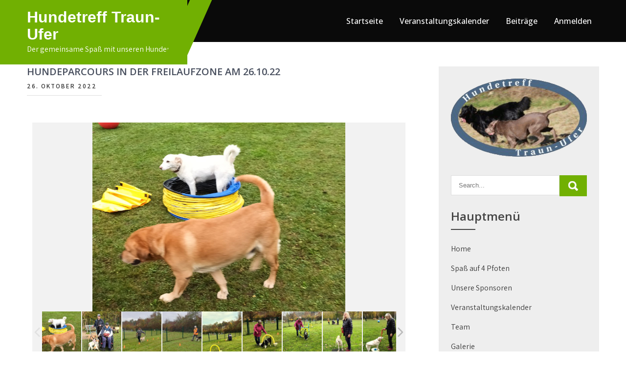

--- FILE ---
content_type: text/html; charset=UTF-8
request_url: https://hundetreff.eu/index.php/2022/10/26/hundeparcours-in-der-freilaufzone-am-26-10-22/
body_size: 19493
content:
<!DOCTYPE html>
<html lang="de">
<head>
<meta charset="UTF-8">
<meta name="viewport" content="width=device-width, initial-scale=1">
<link rel="profile" href="http://gmpg.org/xfn/11">
	<link rel="pingback" href="https://hundetreff.eu/xmlrpc.php">
<title>Hundeparcours in der Freilaufzone am 26.10.22 &#8211; Hundetreff Traun-Ufer</title>
<meta name='robots' content='max-image-preview:large' />
	<style>img:is([sizes="auto" i], [sizes^="auto," i]) { contain-intrinsic-size: 3000px 1500px }</style>
	<link rel='dns-prefetch' href='//fonts.googleapis.com' />
<link rel="alternate" type="application/rss+xml" title="Hundetreff Traun-Ufer &raquo; Feed" href="https://hundetreff.eu/index.php/feed/" />
<link rel="alternate" type="application/rss+xml" title="Hundetreff Traun-Ufer &raquo; Kommentar-Feed" href="https://hundetreff.eu/index.php/comments/feed/" />
<link rel="alternate" type="application/rss+xml" title="Hundetreff Traun-Ufer &raquo; Hundeparcours in der Freilaufzone am 26.10.22-Kommentar-Feed" href="https://hundetreff.eu/index.php/2022/10/26/hundeparcours-in-der-freilaufzone-am-26-10-22/feed/" />
<script type="text/javascript">
/* <![CDATA[ */
window._wpemojiSettings = {"baseUrl":"https:\/\/s.w.org\/images\/core\/emoji\/16.0.1\/72x72\/","ext":".png","svgUrl":"https:\/\/s.w.org\/images\/core\/emoji\/16.0.1\/svg\/","svgExt":".svg","source":{"concatemoji":"https:\/\/hundetreff.eu\/wp-includes\/js\/wp-emoji-release.min.js?ver=6.8.3"}};
/*! This file is auto-generated */
!function(s,n){var o,i,e;function c(e){try{var t={supportTests:e,timestamp:(new Date).valueOf()};sessionStorage.setItem(o,JSON.stringify(t))}catch(e){}}function p(e,t,n){e.clearRect(0,0,e.canvas.width,e.canvas.height),e.fillText(t,0,0);var t=new Uint32Array(e.getImageData(0,0,e.canvas.width,e.canvas.height).data),a=(e.clearRect(0,0,e.canvas.width,e.canvas.height),e.fillText(n,0,0),new Uint32Array(e.getImageData(0,0,e.canvas.width,e.canvas.height).data));return t.every(function(e,t){return e===a[t]})}function u(e,t){e.clearRect(0,0,e.canvas.width,e.canvas.height),e.fillText(t,0,0);for(var n=e.getImageData(16,16,1,1),a=0;a<n.data.length;a++)if(0!==n.data[a])return!1;return!0}function f(e,t,n,a){switch(t){case"flag":return n(e,"\ud83c\udff3\ufe0f\u200d\u26a7\ufe0f","\ud83c\udff3\ufe0f\u200b\u26a7\ufe0f")?!1:!n(e,"\ud83c\udde8\ud83c\uddf6","\ud83c\udde8\u200b\ud83c\uddf6")&&!n(e,"\ud83c\udff4\udb40\udc67\udb40\udc62\udb40\udc65\udb40\udc6e\udb40\udc67\udb40\udc7f","\ud83c\udff4\u200b\udb40\udc67\u200b\udb40\udc62\u200b\udb40\udc65\u200b\udb40\udc6e\u200b\udb40\udc67\u200b\udb40\udc7f");case"emoji":return!a(e,"\ud83e\udedf")}return!1}function g(e,t,n,a){var r="undefined"!=typeof WorkerGlobalScope&&self instanceof WorkerGlobalScope?new OffscreenCanvas(300,150):s.createElement("canvas"),o=r.getContext("2d",{willReadFrequently:!0}),i=(o.textBaseline="top",o.font="600 32px Arial",{});return e.forEach(function(e){i[e]=t(o,e,n,a)}),i}function t(e){var t=s.createElement("script");t.src=e,t.defer=!0,s.head.appendChild(t)}"undefined"!=typeof Promise&&(o="wpEmojiSettingsSupports",i=["flag","emoji"],n.supports={everything:!0,everythingExceptFlag:!0},e=new Promise(function(e){s.addEventListener("DOMContentLoaded",e,{once:!0})}),new Promise(function(t){var n=function(){try{var e=JSON.parse(sessionStorage.getItem(o));if("object"==typeof e&&"number"==typeof e.timestamp&&(new Date).valueOf()<e.timestamp+604800&&"object"==typeof e.supportTests)return e.supportTests}catch(e){}return null}();if(!n){if("undefined"!=typeof Worker&&"undefined"!=typeof OffscreenCanvas&&"undefined"!=typeof URL&&URL.createObjectURL&&"undefined"!=typeof Blob)try{var e="postMessage("+g.toString()+"("+[JSON.stringify(i),f.toString(),p.toString(),u.toString()].join(",")+"));",a=new Blob([e],{type:"text/javascript"}),r=new Worker(URL.createObjectURL(a),{name:"wpTestEmojiSupports"});return void(r.onmessage=function(e){c(n=e.data),r.terminate(),t(n)})}catch(e){}c(n=g(i,f,p,u))}t(n)}).then(function(e){for(var t in e)n.supports[t]=e[t],n.supports.everything=n.supports.everything&&n.supports[t],"flag"!==t&&(n.supports.everythingExceptFlag=n.supports.everythingExceptFlag&&n.supports[t]);n.supports.everythingExceptFlag=n.supports.everythingExceptFlag&&!n.supports.flag,n.DOMReady=!1,n.readyCallback=function(){n.DOMReady=!0}}).then(function(){return e}).then(function(){var e;n.supports.everything||(n.readyCallback(),(e=n.source||{}).concatemoji?t(e.concatemoji):e.wpemoji&&e.twemoji&&(t(e.twemoji),t(e.wpemoji)))}))}((window,document),window._wpemojiSettings);
/* ]]> */
</script>
<link rel='stylesheet' id='cnss_font_awesome_css-css' href='https://hundetreff.eu/wp-content/plugins/easy-social-icons/css/font-awesome/css/all.min.css?ver=7.0.0' type='text/css' media='all' />
<link rel='stylesheet' id='cnss_font_awesome_v4_shims-css' href='https://hundetreff.eu/wp-content/plugins/easy-social-icons/css/font-awesome/css/v4-shims.min.css?ver=7.0.0' type='text/css' media='all' />
<link rel='stylesheet' id='cnss_css-css' href='https://hundetreff.eu/wp-content/plugins/easy-social-icons/css/cnss.css?ver=1.0' type='text/css' media='all' />
<link rel='stylesheet' id='cnss_share_css-css' href='https://hundetreff.eu/wp-content/plugins/easy-social-icons/css/share.css?ver=1.0' type='text/css' media='all' />
<link rel='stylesheet' id='twb-open-sans-css' href='https://fonts.googleapis.com/css?family=Open+Sans%3A300%2C400%2C500%2C600%2C700%2C800&#038;display=swap&#038;ver=6.8.3' type='text/css' media='all' />
<link rel='stylesheet' id='twbbwg-global-css' href='https://hundetreff.eu/wp-content/plugins/photo-gallery/booster/assets/css/global.css?ver=1.0.0' type='text/css' media='all' />
<style id='wp-emoji-styles-inline-css' type='text/css'>

	img.wp-smiley, img.emoji {
		display: inline !important;
		border: none !important;
		box-shadow: none !important;
		height: 1em !important;
		width: 1em !important;
		margin: 0 0.07em !important;
		vertical-align: -0.1em !important;
		background: none !important;
		padding: 0 !important;
	}
</style>
<style id='classic-theme-styles-inline-css' type='text/css'>
/*! This file is auto-generated */
.wp-block-button__link{color:#fff;background-color:#32373c;border-radius:9999px;box-shadow:none;text-decoration:none;padding:calc(.667em + 2px) calc(1.333em + 2px);font-size:1.125em}.wp-block-file__button{background:#32373c;color:#fff;text-decoration:none}
</style>
<style id='pdfp-pdfposter-style-inline-css' type='text/css'>
.wp-block-pdfp-pdf-poster{overflow:hidden}.pdfp_wrapper .pdf{position:relative}.pdfp_wrapper.pdfp_popup_enabled .iframe_wrapper{display:none}.pdfp_wrapper.pdfp_popup_enabled .iframe_wrapper:fullscreen{display:block}.pdfp_wrapper .iframe_wrapper{height:100%;width:100%}.pdfp_wrapper .iframe_wrapper:fullscreen iframe{height:100vh!important}.pdfp_wrapper .iframe_wrapper iframe{width:100%}.pdfp_wrapper .iframe_wrapper .close{background:#fff;border:1px solid #ddd;border-radius:3px;color:#222;cursor:pointer;display:none;font-family:sans-serif;font-size:36px;line-height:100%;padding:0 7px;position:absolute;right:12px;top:35px;z-index:9999}.pdfp_wrapper .iframe_wrapper:fullscreen .close{display:block}.pdfp_wrapper .pdfp_fullscreen_close{display:none}.pdfp_wrapper.pdfp_fullscreen_opened .pdfp_fullscreen_close{align-items:center;background:#fff;border-radius:3px;color:#222;cursor:pointer;display:flex;font-size:35px;height:30px;justify-content:center;overflow:hidden;padding-bottom:4px;position:fixed;right:20px;top:20px;width:32px}.pdfp_wrapper.pdfp_fullscreen_opened .pdfp_fullscreen_overlay{background:#2229;height:100%;left:0;position:fixed;top:0;width:100%}.pdfp_wrapper.pdfp_fullscreen_opened .iframe_wrapper{display:block;height:90vh;left:50%;max-width:95%;position:fixed;top:50%;transform:translate(-50%,-50%);width:900px;z-index:99999999999}.pdfp_wrapper iframe{border:none;outline:none}.pdfp-adobe-viewer{border:1px solid #ddd;border-radius:3px;cursor:pointer;outline:none;text-decoration:none}.pdfp_download{margin-right:15px}.cta_wrapper{display:flex;gap:10px;margin-bottom:10px;text-align:left}.cta_wrapper a{text-decoration:none!important}.cta_wrapper button{cursor:pointer}.pdfp_wrapper p{margin:10px 0;text-align:center}.popout-disabled{height:50px;position:absolute;right:12px;top:12px;width:50px}.pdfp_wrapper iframe{max-width:100%}.ViewSDK_hideOverflow[data-align=center]{margin-left:auto;margin-right:auto}.ViewSDK_hideOverflow[data-align=left]{margin-right:auto}.ViewSDK_hideOverflow[data-align=right]{margin-left:auto}@media screen and (max-width:768px){.pdfp_wrapper iframe{height:calc(100vw + 120px)}}@media screen and (max-width:576px){.cta_wrapper .pdfp_download{margin-bottom:10px;margin-right:0}.cta_wrapper .pdfp_download button{margin-right:0!important}.cta_wrapper{align-items:center;display:flex;flex-direction:column}}
.pdfp_wrapper .pdf{position:relative}.pdfp_wrapper .iframe_wrapper{height:100%;width:100%}.pdfp_wrapper .iframe_wrapper:fullscreen iframe{height:100vh!important}.pdfp_wrapper .iframe_wrapper iframe{width:100%}.pdfp_wrapper .iframe_wrapper .close{background:#fff;border:1px solid #ddd;border-radius:3px;color:#222;cursor:pointer;display:none;font-family:sans-serif;font-size:36px;line-height:100%;padding:0 7px;position:absolute;right:12px;top:35px;z-index:9999}.pdfp_wrapper .iframe_wrapper:fullscreen .close{display:block}.pdfp-adobe-viewer{border:1px solid #ddd;border-radius:3px;cursor:pointer;outline:none;text-decoration:none}.pdfp_download{margin-right:15px}.cta_wrapper{margin-bottom:10px}.pdfp_wrapper p{margin:10px 0;text-align:center}.popout-disabled{height:50px;position:absolute;right:12px;top:12px;width:50px}@media screen and (max-width:768px){.pdfp_wrapper iframe{height:calc(100vw + 120px)}}.ViewSDK_hideOverflow[data-align=center]{margin-left:auto;margin-right:auto}.ViewSDK_hideOverflow[data-align=left]{margin-right:auto}.ViewSDK_hideOverflow[data-align=right]{margin-left:auto}@media screen and (max-width:768px){.pdfp_wrapper iframe{height:calc(100vw + 120px)!important}}@media screen and (max-width:576px){.cta_wrapper .pdfp_download{margin-bottom:10px;margin-right:0}.cta_wrapper .pdfp_download button{margin-right:0!important}.cta_wrapper{align-items:center;display:flex;flex-direction:column}}.ViewSDK_fullScreenPDFViewer{background-color:#474747}.ViewSDK_fullScreenPDFViewer iframe{background:green;border:none;display:block;height:90%!important;margin:auto;max-width:1320px;position:relative;top:5%;width:90%!important}

</style>
<style id='global-styles-inline-css' type='text/css'>
:root{--wp--preset--aspect-ratio--square: 1;--wp--preset--aspect-ratio--4-3: 4/3;--wp--preset--aspect-ratio--3-4: 3/4;--wp--preset--aspect-ratio--3-2: 3/2;--wp--preset--aspect-ratio--2-3: 2/3;--wp--preset--aspect-ratio--16-9: 16/9;--wp--preset--aspect-ratio--9-16: 9/16;--wp--preset--color--black: #000000;--wp--preset--color--cyan-bluish-gray: #abb8c3;--wp--preset--color--white: #ffffff;--wp--preset--color--pale-pink: #f78da7;--wp--preset--color--vivid-red: #cf2e2e;--wp--preset--color--luminous-vivid-orange: #ff6900;--wp--preset--color--luminous-vivid-amber: #fcb900;--wp--preset--color--light-green-cyan: #7bdcb5;--wp--preset--color--vivid-green-cyan: #00d084;--wp--preset--color--pale-cyan-blue: #8ed1fc;--wp--preset--color--vivid-cyan-blue: #0693e3;--wp--preset--color--vivid-purple: #9b51e0;--wp--preset--gradient--vivid-cyan-blue-to-vivid-purple: linear-gradient(135deg,rgba(6,147,227,1) 0%,rgb(155,81,224) 100%);--wp--preset--gradient--light-green-cyan-to-vivid-green-cyan: linear-gradient(135deg,rgb(122,220,180) 0%,rgb(0,208,130) 100%);--wp--preset--gradient--luminous-vivid-amber-to-luminous-vivid-orange: linear-gradient(135deg,rgba(252,185,0,1) 0%,rgba(255,105,0,1) 100%);--wp--preset--gradient--luminous-vivid-orange-to-vivid-red: linear-gradient(135deg,rgba(255,105,0,1) 0%,rgb(207,46,46) 100%);--wp--preset--gradient--very-light-gray-to-cyan-bluish-gray: linear-gradient(135deg,rgb(238,238,238) 0%,rgb(169,184,195) 100%);--wp--preset--gradient--cool-to-warm-spectrum: linear-gradient(135deg,rgb(74,234,220) 0%,rgb(151,120,209) 20%,rgb(207,42,186) 40%,rgb(238,44,130) 60%,rgb(251,105,98) 80%,rgb(254,248,76) 100%);--wp--preset--gradient--blush-light-purple: linear-gradient(135deg,rgb(255,206,236) 0%,rgb(152,150,240) 100%);--wp--preset--gradient--blush-bordeaux: linear-gradient(135deg,rgb(254,205,165) 0%,rgb(254,45,45) 50%,rgb(107,0,62) 100%);--wp--preset--gradient--luminous-dusk: linear-gradient(135deg,rgb(255,203,112) 0%,rgb(199,81,192) 50%,rgb(65,88,208) 100%);--wp--preset--gradient--pale-ocean: linear-gradient(135deg,rgb(255,245,203) 0%,rgb(182,227,212) 50%,rgb(51,167,181) 100%);--wp--preset--gradient--electric-grass: linear-gradient(135deg,rgb(202,248,128) 0%,rgb(113,206,126) 100%);--wp--preset--gradient--midnight: linear-gradient(135deg,rgb(2,3,129) 0%,rgb(40,116,252) 100%);--wp--preset--font-size--small: 13px;--wp--preset--font-size--medium: 20px;--wp--preset--font-size--large: 36px;--wp--preset--font-size--x-large: 42px;--wp--preset--spacing--20: 0.44rem;--wp--preset--spacing--30: 0.67rem;--wp--preset--spacing--40: 1rem;--wp--preset--spacing--50: 1.5rem;--wp--preset--spacing--60: 2.25rem;--wp--preset--spacing--70: 3.38rem;--wp--preset--spacing--80: 5.06rem;--wp--preset--shadow--natural: 6px 6px 9px rgba(0, 0, 0, 0.2);--wp--preset--shadow--deep: 12px 12px 50px rgba(0, 0, 0, 0.4);--wp--preset--shadow--sharp: 6px 6px 0px rgba(0, 0, 0, 0.2);--wp--preset--shadow--outlined: 6px 6px 0px -3px rgba(255, 255, 255, 1), 6px 6px rgba(0, 0, 0, 1);--wp--preset--shadow--crisp: 6px 6px 0px rgba(0, 0, 0, 1);}:where(.is-layout-flex){gap: 0.5em;}:where(.is-layout-grid){gap: 0.5em;}body .is-layout-flex{display: flex;}.is-layout-flex{flex-wrap: wrap;align-items: center;}.is-layout-flex > :is(*, div){margin: 0;}body .is-layout-grid{display: grid;}.is-layout-grid > :is(*, div){margin: 0;}:where(.wp-block-columns.is-layout-flex){gap: 2em;}:where(.wp-block-columns.is-layout-grid){gap: 2em;}:where(.wp-block-post-template.is-layout-flex){gap: 1.25em;}:where(.wp-block-post-template.is-layout-grid){gap: 1.25em;}.has-black-color{color: var(--wp--preset--color--black) !important;}.has-cyan-bluish-gray-color{color: var(--wp--preset--color--cyan-bluish-gray) !important;}.has-white-color{color: var(--wp--preset--color--white) !important;}.has-pale-pink-color{color: var(--wp--preset--color--pale-pink) !important;}.has-vivid-red-color{color: var(--wp--preset--color--vivid-red) !important;}.has-luminous-vivid-orange-color{color: var(--wp--preset--color--luminous-vivid-orange) !important;}.has-luminous-vivid-amber-color{color: var(--wp--preset--color--luminous-vivid-amber) !important;}.has-light-green-cyan-color{color: var(--wp--preset--color--light-green-cyan) !important;}.has-vivid-green-cyan-color{color: var(--wp--preset--color--vivid-green-cyan) !important;}.has-pale-cyan-blue-color{color: var(--wp--preset--color--pale-cyan-blue) !important;}.has-vivid-cyan-blue-color{color: var(--wp--preset--color--vivid-cyan-blue) !important;}.has-vivid-purple-color{color: var(--wp--preset--color--vivid-purple) !important;}.has-black-background-color{background-color: var(--wp--preset--color--black) !important;}.has-cyan-bluish-gray-background-color{background-color: var(--wp--preset--color--cyan-bluish-gray) !important;}.has-white-background-color{background-color: var(--wp--preset--color--white) !important;}.has-pale-pink-background-color{background-color: var(--wp--preset--color--pale-pink) !important;}.has-vivid-red-background-color{background-color: var(--wp--preset--color--vivid-red) !important;}.has-luminous-vivid-orange-background-color{background-color: var(--wp--preset--color--luminous-vivid-orange) !important;}.has-luminous-vivid-amber-background-color{background-color: var(--wp--preset--color--luminous-vivid-amber) !important;}.has-light-green-cyan-background-color{background-color: var(--wp--preset--color--light-green-cyan) !important;}.has-vivid-green-cyan-background-color{background-color: var(--wp--preset--color--vivid-green-cyan) !important;}.has-pale-cyan-blue-background-color{background-color: var(--wp--preset--color--pale-cyan-blue) !important;}.has-vivid-cyan-blue-background-color{background-color: var(--wp--preset--color--vivid-cyan-blue) !important;}.has-vivid-purple-background-color{background-color: var(--wp--preset--color--vivid-purple) !important;}.has-black-border-color{border-color: var(--wp--preset--color--black) !important;}.has-cyan-bluish-gray-border-color{border-color: var(--wp--preset--color--cyan-bluish-gray) !important;}.has-white-border-color{border-color: var(--wp--preset--color--white) !important;}.has-pale-pink-border-color{border-color: var(--wp--preset--color--pale-pink) !important;}.has-vivid-red-border-color{border-color: var(--wp--preset--color--vivid-red) !important;}.has-luminous-vivid-orange-border-color{border-color: var(--wp--preset--color--luminous-vivid-orange) !important;}.has-luminous-vivid-amber-border-color{border-color: var(--wp--preset--color--luminous-vivid-amber) !important;}.has-light-green-cyan-border-color{border-color: var(--wp--preset--color--light-green-cyan) !important;}.has-vivid-green-cyan-border-color{border-color: var(--wp--preset--color--vivid-green-cyan) !important;}.has-pale-cyan-blue-border-color{border-color: var(--wp--preset--color--pale-cyan-blue) !important;}.has-vivid-cyan-blue-border-color{border-color: var(--wp--preset--color--vivid-cyan-blue) !important;}.has-vivid-purple-border-color{border-color: var(--wp--preset--color--vivid-purple) !important;}.has-vivid-cyan-blue-to-vivid-purple-gradient-background{background: var(--wp--preset--gradient--vivid-cyan-blue-to-vivid-purple) !important;}.has-light-green-cyan-to-vivid-green-cyan-gradient-background{background: var(--wp--preset--gradient--light-green-cyan-to-vivid-green-cyan) !important;}.has-luminous-vivid-amber-to-luminous-vivid-orange-gradient-background{background: var(--wp--preset--gradient--luminous-vivid-amber-to-luminous-vivid-orange) !important;}.has-luminous-vivid-orange-to-vivid-red-gradient-background{background: var(--wp--preset--gradient--luminous-vivid-orange-to-vivid-red) !important;}.has-very-light-gray-to-cyan-bluish-gray-gradient-background{background: var(--wp--preset--gradient--very-light-gray-to-cyan-bluish-gray) !important;}.has-cool-to-warm-spectrum-gradient-background{background: var(--wp--preset--gradient--cool-to-warm-spectrum) !important;}.has-blush-light-purple-gradient-background{background: var(--wp--preset--gradient--blush-light-purple) !important;}.has-blush-bordeaux-gradient-background{background: var(--wp--preset--gradient--blush-bordeaux) !important;}.has-luminous-dusk-gradient-background{background: var(--wp--preset--gradient--luminous-dusk) !important;}.has-pale-ocean-gradient-background{background: var(--wp--preset--gradient--pale-ocean) !important;}.has-electric-grass-gradient-background{background: var(--wp--preset--gradient--electric-grass) !important;}.has-midnight-gradient-background{background: var(--wp--preset--gradient--midnight) !important;}.has-small-font-size{font-size: var(--wp--preset--font-size--small) !important;}.has-medium-font-size{font-size: var(--wp--preset--font-size--medium) !important;}.has-large-font-size{font-size: var(--wp--preset--font-size--large) !important;}.has-x-large-font-size{font-size: var(--wp--preset--font-size--x-large) !important;}
:where(.wp-block-post-template.is-layout-flex){gap: 1.25em;}:where(.wp-block-post-template.is-layout-grid){gap: 1.25em;}
:where(.wp-block-columns.is-layout-flex){gap: 2em;}:where(.wp-block-columns.is-layout-grid){gap: 2em;}
:root :where(.wp-block-pullquote){font-size: 1.5em;line-height: 1.6;}
</style>
<link rel='stylesheet' id='contact-form-7-css' href='https://hundetreff.eu/wp-content/plugins/contact-form-7/includes/css/styles.css?ver=6.1.2' type='text/css' media='all' />
<link rel='stylesheet' id='pdfp-public-css' href='https://hundetreff.eu/wp-content/plugins/pdf-poster/build/public.css?ver=2.3.1' type='text/css' media='all' />
<link rel='stylesheet' id='bwg_fonts-css' href='https://hundetreff.eu/wp-content/plugins/photo-gallery/css/bwg-fonts/fonts.css?ver=0.0.1' type='text/css' media='all' />
<link rel='stylesheet' id='sumoselect-css' href='https://hundetreff.eu/wp-content/plugins/photo-gallery/css/sumoselect.min.css?ver=3.4.6' type='text/css' media='all' />
<link rel='stylesheet' id='mCustomScrollbar-css' href='https://hundetreff.eu/wp-content/plugins/photo-gallery/css/jquery.mCustomScrollbar.min.css?ver=3.1.5' type='text/css' media='all' />
<link rel='stylesheet' id='bwg_googlefonts-css' href='https://fonts.googleapis.com/css?family=Ubuntu&#038;subset=greek,latin,greek-ext,vietnamese,cyrillic-ext,latin-ext,cyrillic' type='text/css' media='all' />
<link rel='stylesheet' id='bwg_frontend-css' href='https://hundetreff.eu/wp-content/plugins/photo-gallery/css/styles.min.css?ver=1.8.35' type='text/css' media='all' />
<link rel='stylesheet' id='wpos-slick-style-css' href='https://hundetreff.eu/wp-content/plugins/wp-logo-showcase-responsive-slider-slider/assets/css/slick.css?ver=3.8.5' type='text/css' media='all' />
<link rel='stylesheet' id='wpls-public-style-css' href='https://hundetreff.eu/wp-content/plugins/wp-logo-showcase-responsive-slider-slider/assets/css/wpls-public.css?ver=3.8.5' type='text/css' media='all' />
<link rel='stylesheet' id='ecwd-popup-style-css' href='https://hundetreff.eu/wp-content/plugins/event-calendar-wd/css/ecwd_popup.css?ver=1.1.55_5ccd4adc784ef' type='text/css' media='all' />
<link rel='stylesheet' id='ecwd_font-awesome-css' href='https://hundetreff.eu/wp-content/plugins/event-calendar-wd/css/font-awesome/font-awesome.css?ver=1.1.55_5ccd4adc784ef' type='text/css' media='all' />
<link rel='stylesheet' id='ecwd-public-css' href='https://hundetreff.eu/wp-content/plugins/event-calendar-wd/css/style.css?ver=1.1.55_5ccd4adc784ef' type='text/css' media='all' />
<link rel='stylesheet' id='wild-safari-lite-font-css' href='//fonts.googleapis.com/css?family=Assistant%3A300%2C400%2C600%7COpen+Sans%3A300%2C400%2C600%2C800%7CShowcard+Gothic%3A300%2C400%2C600%2C900&#038;ver=6.8.3' type='text/css' media='all' />
<link rel='stylesheet' id='wild-safari-lite-basic-style-css' href='https://hundetreff.eu/wp-content/themes/wild-safari-lite/style.css?ver=6.8.3' type='text/css' media='all' />
<link rel='stylesheet' id='nivo-slider-css' href='https://hundetreff.eu/wp-content/themes/wild-safari-lite/css/nivo-slider.css?ver=6.8.3' type='text/css' media='all' />
<link rel='stylesheet' id='fontawesome-all-style-css' href='https://hundetreff.eu/wp-content/themes/wild-safari-lite/fontsawesome/css/fontawesome-all.css?ver=6.8.3' type='text/css' media='all' />
<link rel='stylesheet' id='wild-safari-lite-responsive-css' href='https://hundetreff.eu/wp-content/themes/wild-safari-lite/css/responsive.css?ver=6.8.3' type='text/css' media='all' />
<link rel='stylesheet' id='elementor-icons-css' href='https://hundetreff.eu/wp-content/plugins/elementor/assets/lib/eicons/css/elementor-icons.min.css?ver=5.44.0' type='text/css' media='all' />
<link rel='stylesheet' id='elementor-frontend-css' href='https://hundetreff.eu/wp-content/plugins/elementor/assets/css/frontend.min.css?ver=3.32.5' type='text/css' media='all' />
<link rel='stylesheet' id='elementor-post-623-css' href='https://hundetreff.eu/wp-content/uploads/elementor/css/post-623.css?ver=1768364009' type='text/css' media='all' />
<link rel='stylesheet' id='font-awesome-css' href='https://hundetreff.eu/wp-content/plugins/elementor/assets/lib/font-awesome/css/font-awesome.min.css?ver=4.7.0' type='text/css' media='all' />
<link rel='stylesheet' id='elementor-post-1821-css' href='https://hundetreff.eu/wp-content/uploads/elementor/css/post-1821.css?ver=1768364111' type='text/css' media='all' />
<link rel='stylesheet' id='elementor-gf-local-roboto-css' href='https://hundetreff.eu/wp-content/uploads/elementor/google-fonts/css/roboto.css?ver=1748204117' type='text/css' media='all' />
<link rel='stylesheet' id='elementor-gf-local-robotoslab-css' href='https://hundetreff.eu/wp-content/uploads/elementor/google-fonts/css/robotoslab.css?ver=1748204120' type='text/css' media='all' />
<script type="text/javascript" src="https://hundetreff.eu/wp-includes/js/jquery/jquery.min.js?ver=3.7.1" id="jquery-core-js"></script>
<script type="text/javascript" src="https://hundetreff.eu/wp-includes/js/jquery/jquery-migrate.min.js?ver=3.4.1" id="jquery-migrate-js"></script>
<script type="text/javascript" src="https://hundetreff.eu/wp-content/plugins/easy-social-icons/js/cnss.js?ver=1.0" id="cnss_js-js"></script>
<script type="text/javascript" src="https://hundetreff.eu/wp-content/plugins/easy-social-icons/js/share.js?ver=1.0" id="cnss_share_js-js"></script>
<script type="text/javascript" src="https://hundetreff.eu/wp-content/plugins/photo-gallery/booster/assets/js/circle-progress.js?ver=1.2.2" id="twbbwg-circle-js"></script>
<script type="text/javascript" id="twbbwg-global-js-extra">
/* <![CDATA[ */
var twb = {"nonce":"100943e1d2","ajax_url":"https:\/\/hundetreff.eu\/wp-admin\/admin-ajax.php","plugin_url":"https:\/\/hundetreff.eu\/wp-content\/plugins\/photo-gallery\/booster","href":"https:\/\/hundetreff.eu\/wp-admin\/admin.php?page=twbbwg_photo-gallery"};
var twb = {"nonce":"100943e1d2","ajax_url":"https:\/\/hundetreff.eu\/wp-admin\/admin-ajax.php","plugin_url":"https:\/\/hundetreff.eu\/wp-content\/plugins\/photo-gallery\/booster","href":"https:\/\/hundetreff.eu\/wp-admin\/admin.php?page=twbbwg_photo-gallery"};
/* ]]> */
</script>
<script type="text/javascript" src="https://hundetreff.eu/wp-content/plugins/photo-gallery/booster/assets/js/global.js?ver=1.0.0" id="twbbwg-global-js"></script>
<script type="text/javascript" src="https://hundetreff.eu/wp-content/plugins/photo-gallery/js/jquery.sumoselect.min.js?ver=3.4.6" id="sumoselect-js"></script>
<script type="text/javascript" src="https://hundetreff.eu/wp-content/plugins/photo-gallery/js/tocca.min.js?ver=2.0.9" id="bwg_mobile-js"></script>
<script type="text/javascript" src="https://hundetreff.eu/wp-content/plugins/photo-gallery/js/jquery.mCustomScrollbar.concat.min.js?ver=3.1.5" id="mCustomScrollbar-js"></script>
<script type="text/javascript" src="https://hundetreff.eu/wp-content/plugins/photo-gallery/js/jquery.fullscreen.min.js?ver=0.6.0" id="jquery-fullscreen-js"></script>
<script type="text/javascript" id="bwg_frontend-js-extra">
/* <![CDATA[ */
var bwg_objectsL10n = {"bwg_field_required":"Feld ist erforderlich.","bwg_mail_validation":"Dies ist keine g\u00fcltige E-Mail-Adresse.","bwg_search_result":"Es gibt keine Bilder, die deiner Suche entsprechen.","bwg_select_tag":"Select Tag","bwg_order_by":"Order By","bwg_search":"Suchen","bwg_show_ecommerce":"Show Ecommerce","bwg_hide_ecommerce":"Hide Ecommerce","bwg_show_comments":"Kommentare anzeigen","bwg_hide_comments":"Kommentare ausblenden","bwg_restore":"Wiederherstellen","bwg_maximize":"Maximieren","bwg_fullscreen":"Vollbild","bwg_exit_fullscreen":"Vollbild verlassen","bwg_search_tag":"SEARCH...","bwg_tag_no_match":"No tags found","bwg_all_tags_selected":"All tags selected","bwg_tags_selected":"tags selected","play":"Wiedergeben","pause":"Pause","is_pro":"","bwg_play":"Wiedergeben","bwg_pause":"Pause","bwg_hide_info":"Info ausblenden","bwg_show_info":"Info anzeigen","bwg_hide_rating":"Hide rating","bwg_show_rating":"Show rating","ok":"Ok","cancel":"Cancel","select_all":"Select all","lazy_load":"0","lazy_loader":"https:\/\/hundetreff.eu\/wp-content\/plugins\/photo-gallery\/images\/ajax_loader.png","front_ajax":"0","bwg_tag_see_all":"see all tags","bwg_tag_see_less":"see less tags"};
/* ]]> */
</script>
<script type="text/javascript" src="https://hundetreff.eu/wp-content/plugins/photo-gallery/js/scripts.min.js?ver=1.8.35" id="bwg_frontend-js"></script>
<script type="text/javascript" src="https://hundetreff.eu/wp-content/themes/wild-safari-lite/js/jquery.nivo.slider.js?ver=6.8.3" id="jquery-nivo-slider-js"></script>
<script type="text/javascript" src="https://hundetreff.eu/wp-content/themes/wild-safari-lite/js/editable.js?ver=6.8.3" id="wild-safari-lite-editable-js"></script>
<link rel="https://api.w.org/" href="https://hundetreff.eu/index.php/wp-json/" /><link rel="alternate" title="JSON" type="application/json" href="https://hundetreff.eu/index.php/wp-json/wp/v2/posts/1821" /><link rel="EditURI" type="application/rsd+xml" title="RSD" href="https://hundetreff.eu/xmlrpc.php?rsd" />
<meta name="generator" content="WordPress 6.8.3" />
<link rel="canonical" href="https://hundetreff.eu/index.php/2022/10/26/hundeparcours-in-der-freilaufzone-am-26-10-22/" />
<link rel='shortlink' href='https://hundetreff.eu/?p=1821' />
<link rel="alternate" title="oEmbed (JSON)" type="application/json+oembed" href="https://hundetreff.eu/index.php/wp-json/oembed/1.0/embed?url=https%3A%2F%2Fhundetreff.eu%2Findex.php%2F2022%2F10%2F26%2Fhundeparcours-in-der-freilaufzone-am-26-10-22%2F" />
<link rel="alternate" title="oEmbed (XML)" type="text/xml+oembed" href="https://hundetreff.eu/index.php/wp-json/oembed/1.0/embed?url=https%3A%2F%2Fhundetreff.eu%2Findex.php%2F2022%2F10%2F26%2Fhundeparcours-in-der-freilaufzone-am-26-10-22%2F&#038;format=xml" />
<style type="text/css">
		ul.cnss-social-icon li.cn-fa-icon a:hover{color:#ffffff!important;}
		</style>        <style>
                    </style>
	<style type="text/css"> 					
        a, .blog_post_list h2 a:hover,
        #sidebar ul li a:hover,								
        .blog_post_list h3 a:hover,					
        .recent-post h6:hover,					
        .wild_servicesbx:hover .button,									
        .postmeta a:hover,
        .button:hover,
		.seconsec_contentbox h3 span,
        .footercolumn ul li a:hover, 
        .footercolumn ul li.current_page_item a,      
        .wild_servicesbx:hover h3 a,		
        .header-top a:hover,
		.footer-wrapper h2 span,
		.footer-wrapper ul li a:hover, 
		.footer-wrapper ul li.current_page_item a,
        .sitenav ul li a:hover, 
        .sitenav ul li.current-menu-item a,
        .sitenav ul li.current-menu-parent a.parent,
        .sitenav ul li.current-menu-item ul.sub-menu li a:hover				
            { color:#71b002;}					 
            
        .pagination ul li .current, .pagination ul li a:hover, 
        #commentform input#submit:hover,					
        .nivo-controlNav a.active,
        .learnmore,
		.logo, 
		.logo::after, 
		.logo::before,
		.social-icons a:hover,
		.nivo-caption .slide_more,											
        #sidebar .search-form input.search-submit,				
        .wpcf7 input[type='submit'],				
        nav.pagination .page-numbers.current,       		
        .toggle a	
            { background-color:#71b002;}	
			
		#sitelayout_type a:focus,
		button:focus,
		input[type="button"]:focus,
		input[type="reset"]:focus,
		input[type="submit"]:focus,
		input[type="text"]:focus,
		input[type="email"]:focus,
		input[type="url"]:focus,
		input[type="password"]:focus,
		input[type="search"]:focus,
		input[type="number"]:focus,
		input[type="tel"]:focus,
		input[type="range"]:focus,
		input[type="date"]:focus,
		input[type="month"]:focus,
		input[type="week"]:focus,
		input[type="time"]:focus,
		input[type="datetime"]:focus,
		input[type="datetime-local"]:focus,
		input[type="color"]:focus,
		textarea:focus,
		a:focus      
            { outline:thin dotted #71b002;}			
         	
    </style> 
<meta name="generator" content="Elementor 3.32.5; features: additional_custom_breakpoints; settings: css_print_method-external, google_font-enabled, font_display-auto">
			<style>
				.e-con.e-parent:nth-of-type(n+4):not(.e-lazyloaded):not(.e-no-lazyload),
				.e-con.e-parent:nth-of-type(n+4):not(.e-lazyloaded):not(.e-no-lazyload) * {
					background-image: none !important;
				}
				@media screen and (max-height: 1024px) {
					.e-con.e-parent:nth-of-type(n+3):not(.e-lazyloaded):not(.e-no-lazyload),
					.e-con.e-parent:nth-of-type(n+3):not(.e-lazyloaded):not(.e-no-lazyload) * {
						background-image: none !important;
					}
				}
				@media screen and (max-height: 640px) {
					.e-con.e-parent:nth-of-type(n+2):not(.e-lazyloaded):not(.e-no-lazyload),
					.e-con.e-parent:nth-of-type(n+2):not(.e-lazyloaded):not(.e-no-lazyload) * {
						background-image: none !important;
					}
				}
			</style>
				<style type="text/css">
			.mysite_header{
			background: url() no-repeat;
			background-position: center top;
		}
		.logo h1 a { color:#ffffff;}
		
	</style>
    
    </head>
<body class="wp-singular post-template-default single single-post postid-1821 single-format-standard wp-embed-responsive wp-theme-wild-safari-lite ecwd-theme-wild-safari-lite elementor-default elementor-kit-623 elementor-page elementor-page-1821">
<a class="skip-link screen-reader-text" href="#site-pagelayout">
Skip to content</a>
<div id="sitelayout_type" >

<div class="mysite_header siteinner">       
<div class="black_hderstip">
<div class="container">    
     <div class="logo">
                <h1><a href="https://hundetreff.eu/" rel="home">Hundetreff Traun-Ufer</a></h1>
                            <p>Der gemeinsame Spaß mit unseren Hunden</p>
                    </div><!-- logo -->
     <div class="right_hdrpart">
       <div class="toggle">
         <a class="toggleMenu" href="#">Menu</a>
       </div><!-- toggle --> 
       <div class="sitenav">                   
         <div class="menu-start-container"><ul id="menu-start" class="menu"><li id="menu-item-78" class="menu-item menu-item-type-custom menu-item-object-custom menu-item-home menu-item-78"><a href="http://hundetreff.eu/">Startseite</a></li>
<li id="menu-item-164" class="menu-item menu-item-type-post_type menu-item-object-page menu-item-164"><a href="https://hundetreff.eu/index.php/veranstaltungskalender/">Veranstaltungskalender</a></li>
<li id="menu-item-485" class="menu-item menu-item-type-post_type menu-item-object-page current_page_parent menu-item-485"><a href="https://hundetreff.eu/index.php/beitraege/">Beiträge</a></li>
<li id="menu-item-1882" class="menu-item menu-item-type-custom menu-item-object-custom menu-item-1882"><a href="https://hundetreff.eu/wp-login.php">Anmelden</a></li>
</ul></div>       </div><!--.sitenav -->
     </div><!--.right_hdrpart -->
<div class="clear"></div>  

</div><!-- container --> 
</div><!-- .black_hderstip -->  
</div><!--.mysite_header --> 

       
        

<div class="container">
     <div id="site-pagelayout">
        <section class="content_layout_forpage">            
                                    <div class="blog_post_list">
<article id="post-1821" class="single-post post-1821 post type-post status-publish format-standard hentry category-allgemein">

 		   
    <header class="entry-header">
        <h3 class="single-title">Hundeparcours in der Freilaufzone am 26.10.22</h3>    </header><!-- .entry-header -->    
     <div class="postmeta">
            <div class="post-date">26. Oktober 2022</div><!-- post-date -->                    
    </div><!-- postmeta --> 
    
      

    <div class="entry-content">		
        		<div data-elementor-type="wp-post" data-elementor-id="1821" class="elementor elementor-1821">
						<section class="elementor-section elementor-top-section elementor-element elementor-element-81b81f5 elementor-section-boxed elementor-section-height-default elementor-section-height-default" data-id="81b81f5" data-element_type="section">
						<div class="elementor-container elementor-column-gap-default">
					<div class="elementor-column elementor-col-100 elementor-top-column elementor-element elementor-element-77b508f" data-id="77b508f" data-element_type="column">
			<div class="elementor-widget-wrap elementor-element-populated">
						<div class="elementor-element elementor-element-2c7e862 elementor-widget elementor-widget-text-editor" data-id="2c7e862" data-element_type="widget" data-widget_type="text-editor.default">
				<div class="elementor-widget-container">
									<style id="bwg-style-0">  #bwg_container1_0 {    display: table;	/*visibility: hidden;*/  }  #bwg_container1_0 * {	  -moz-user-select: none;	  -khtml-user-select: none;	  -webkit-user-select: none;	  -ms-user-select: none;	  user-select: none;  }  #bwg_container1_0 #bwg_container2_0 .bwg_slideshow_image_wrap_0 {	  background-color: #F2F2F2;	  width: 800px;	  height: 500px;  }  #bwg_container1_0 #bwg_container2_0 .bwg_slideshow_image_0 {	  max-width: 800px;	  max-height: 410px;  }  #bwg_container1_0 #bwg_container2_0 .bwg_slideshow_embed_0 {    width: 800px;    height: 410px;  }  #bwg_container1_0 #bwg_container2_0 #bwg_slideshow_play_pause_0 {	  background: transparent url("https://hundetreff.eu/wp-content/plugins/photo-gallery/images/blank.gif") repeat scroll 0 0;  }  #bwg_container1_0 #bwg_container2_0 #bwg_slideshow_play_pause-ico_0 {    color: #D6D6D6;    font-size: 35px;  }  #bwg_container1_0 #bwg_container2_0 #bwg_slideshow_play_pause-ico_0:hover {	  color: #BABABA;  }  #bwg_container1_0 #bwg_container2_0 #spider_slideshow_left_0,  #bwg_container1_0 #bwg_container2_0 #spider_slideshow_right_0 {	  background: transparent url("https://hundetreff.eu/wp-content/plugins/photo-gallery/images/blank.gif") repeat scroll 0 0;  }  #bwg_container1_0 #bwg_container2_0 #spider_slideshow_left-ico_0,  #bwg_container1_0 #bwg_container2_0 #spider_slideshow_right-ico_0 {	  background-color: #FFFFFF;	  border-radius: 20px;	  border: 0px none #FFFFFF;	  box-shadow: ;	  color: #D6D6D6;	  height: 37px;	  font-size: 12px;	  width: 37px;	  opacity: 1.00;  }  #bwg_container1_0 #bwg_container2_0 #spider_slideshow_left-ico_0:hover,  #bwg_container1_0 #bwg_container2_0 #spider_slideshow_right-ico_0:hover {	  color: #BABABA;  }      #spider_slideshow_left-ico_0{      left: -9999px;    }    #spider_slideshow_right-ico_0{      left: -9999px;    }      #bwg_container1_0 #bwg_container2_0 .bwg_slideshow_image_container_0 {	  bottom: 90px;	  width: 800px;	  height: 500px;	}	#bwg_container1_0 #bwg_container2_0 .bwg_slideshow_filmstrip_container_0 {	  display: table;	  height: 90px;	  width: 800px;	  bottom: 0;  }  /* Filmstrip dimension */  #bwg_container1_0 #bwg_container2_0 .bwg_slideshow_filmstrip_0 {	  left: 20px;	  width: 760px;	  /*z-index: 10106;*/  }  #bwg_container1_0 #bwg_container2_0 .bwg_slideshow_filmstrip_thumbnails_0 {    left: 0px;    width: 2460px;    height: 90px;  }  #bwg_container1_0 #bwg_container2_0 .bwg_slideshow_filmstrip_thumbnail_0 {    width: 80px;    height: 90px;    margin: 0px 2px 0 0 ;    border: 0px none #000000;    border-radius: 0;  }  #bwg_container1_0 #bwg_container2_0 .bwg_slideshow_thumb_active_0 {	  border: 0px solid #FFFFFF;  }  #bwg_container1_0 #bwg_container2_0 .bwg_slideshow_thumb_deactive_0 {    opacity: 1.00;  }  #bwg_container1_0 #bwg_container2_0 .bwg_slideshow_filmstrip_left_0,  #bwg_container1_0 #bwg_container2_0 .bwg_slideshow_filmstrip_left_disabled_0 {	  background-color: #F2F2F2;	  display: table-cell;	  width: 20px;	  left: 0;	  	    }  #bwg_container1_0 #bwg_container2_0 .bwg_slideshow_filmstrip_right_0,  #bwg_container1_0 #bwg_container2_0 .bwg_slideshow_filmstrip_right_disabled_0 {	  background-color: #F2F2F2;    display: table-cell;    right: 0;	  width: 20px;	  	    }  #bwg_container1_0 #bwg_container2_0 .bwg_slideshow_filmstrip_left_0 i,  #bwg_container1_0 #bwg_container2_0 .bwg_slideshow_filmstrip_right_0 i,  #bwg_container1_0 #bwg_container2_0 .bwg_slideshow_filmstrip_left_disabled_0 i,  #bwg_container1_0 #bwg_container2_0 .bwg_slideshow_filmstrip_right_disabled_0 i {	  color: #BABABA;	  font-size: 20px;  }  #bwg_container1_0 #bwg_container2_0 .bwg_slideshow_filmstrip_left_0 {    display: none;  }  #bwg_container1_0 #bwg_container2_0 .bwg_slideshow_filmstrip_left_disabled_0,  #bwg_container1_0 #bwg_container2_0 .bwg_slideshow_filmstrip_right_disabled_0 {    display: none;    opacity: 0.3;  }  #bwg_container1_0 #bwg_container2_0 .bwg_slideshow_filmstrip_left_disabled_0 {    display: table-cell;  }  #bwg_container1_0 #bwg_container2_0 .bwg_slideshow_watermark_spun_0 {	  text-align: left;	  vertical-align: bottom;  }  #bwg_container1_0 #bwg_container2_0 .bwg_slideshow_title_spun_0 {	  text-align: right;	  vertical-align: top;  }  #bwg_container1_0 #bwg_container2_0 .bwg_slideshow_description_spun_0 {	  text-align: right;	  vertical-align: bottom;  }  #bwg_container1_0 #bwg_container2_0 .bwg_slideshow_watermark_image_0 {	  max-height: 90px;	  max-width: 90px;	  opacity: 0.30;  }  #bwg_container1_0 #bwg_container2_0 .bwg_slideshow_watermark_text_0,  #bwg_container1_0 #bwg_container2_0 .bwg_slideshow_watermark_text_0:hover {	  text-decoration: none;	  margin: 4px;	  position: relative;	  z-index: 15;  }  #bwg_container1_0 #bwg_container2_0 .bwg_slideshow_title_text_0 {	  font-size: 16px;	  font-family: Ubuntu;	  color: #FFFFFF !important;	  opacity: 0.70;    border-radius: 5px;	  background-color: #000000;	  padding: 0 0 0 0;	  		margin: 5px;	  	    }  #bwg_container1_0 #bwg_container2_0 .bwg_slideshow_description_text_0 {	  font-size: 14px;	  font-family: Ubuntu;	  color: #FFFFFF !important;	  opacity: 0.70;    border-radius: 0;	  background-color: #000000;	  padding: 5px 10px 5px 10px;	    }  #bwg_container1_0 #bwg_container2_0 .bwg_slideshow_description_text_0 * {	text-decoration: none;	color: #FFFFFF !important;  }  #bwg_container1_0 #bwg_container2_0 .bwg_slideshow_dots_0 {	  width: 12px;	  height: 12px;	  border-radius: 5px;	  background: #F2D22E;	  margin: 3px;  }  #bwg_container1_0 #bwg_container2_0 .bwg_slideshow_dots_container_0 {	  width: 800px;	  bottom: 0;  }  #bwg_container1_0 #bwg_container2_0 .bwg_slideshow_dots_thumbnails_0 {	  height: 18px;	  width: 540px;  }  #bwg_container1_0 #bwg_container2_0 .bwg_slideshow_dots_active_0 {	  background: #FFFFFF;	  border: 1px solid #000000;  }  </style>    <div id="bwg_container1_0"         class="bwg_container bwg_thumbnail bwg_slideshow "         data-right-click-protection="0"         data-bwg="0"         data-scroll="0"         data-gallery-type="slideshow"         data-gallery-view-type="slideshow"         data-current-url="/index.php/2022/10/26/hundeparcours-in-der-freilaufzone-am-26-10-22/"         data-lightbox-url="https://hundetreff.eu/wp-admin/admin-ajax.php?action=GalleryBox&#038;current_view=0&#038;gallery_id=71&#038;tag=0&#038;theme_id=1&#038;shortcode_id=119&#038;sort_by=order&#038;order_by=asc&#038;current_url=%2Findex.php%2F2022%2F10%2F26%2Fhundeparcours-in-der-freilaufzone-am-26-10-22%2F"         data-gallery-id="71"         data-popup-width="800"         data-popup-height="500"         data-is-album="gallery"         data-buttons-position="bottom">      <div id="bwg_container2_0">             <div id="ajax_loading_0" class="bwg_loading_div_1">      <div class="bwg_loading_div_2">        <div class="bwg_loading_div_3">          <div id="loading_div_0" class="bwg_spider_ajax_loading">          </div>        </div>      </div>    </div>            <form id="gal_front_form_0"              class="bwg-hidden"              method="post"              action="#"              data-current="0"              data-shortcode-id="119"              data-gallery-type="slideshow"              data-gallery-id="71"              data-tag="0"              data-album-id="0"              data-theme-id="1"              data-ajax-url="https://hundetreff.eu/wp-admin/admin-ajax.php?action=bwg_frontend_data">          <div id="bwg_container3_0" class="bwg-background bwg-background-0">              <div class="bwg_slideshow_image_wrap_0 bwg-slideshow-images-wrapper bwg-container"       data-bwg="0"       data-lightbox-url="https://hundetreff.eu/wp-admin/admin-ajax.php?action=GalleryBox&#038;current_view=0&#038;gallery_id=71&#038;tag=0&#038;theme_id=1&#038;shortcode_id=119&#038;sort_by=order&#038;order_by=asc&#038;current_url=%2Findex.php%2F2022%2F10%2F26%2Fhundeparcours-in-der-freilaufzone-am-26-10-22%2F">          <div class="bwg_slideshow_filmstrip_container_0">        <div class="bwg_slideshow_filmstrip_left_0">          <i class="bwg-icon-angle-left"></i>        </div>        <div class="bwg_slideshow_filmstrip_left_disabled_0">          <i class="bwg-icon-angle-left"></i>        </div>        <div class="bwg_slideshow_filmstrip_0 bwg_slideshow_filmstrip">          <div class="bwg_slideshow_filmstrip_thumbnails_0">                          <div id="bwg_filmstrip_thumbnail_0_0"                class="bwg_slideshow_filmstrip_thumbnail_0 bwg_slideshow_thumb_active_0"                data-style="width:80px; height:90px;">                <img decoding="async" class="bwg_filmstrip_thumbnail_img bwg_slideshow_filmstrip_thumbnail_img_0"                  style="width:120px; height:90px; margin-left: -20px; margin-top: 0px;"                  data-style="width:120px; height:90px; margin-left: -20px; margin-top: 0px;"                  src="https://hundetreff.eu/wp-content/uploads/photo-gallery/gallery/2022-10-26/thumb/bBella01.jpg?bwg=1666988009"                  data-src="https://hundetreff.eu/wp-content/uploads/photo-gallery/gallery/2022-10-26/thumb/bBella01.jpg?bwg=1666988009"                  onclick="bwg_change_image(parseInt(jQuery('#bwg_current_image_key_0').val()), '0', '', '', '0')"                  image_id="1367"                  image_key="0"                  alt="bBella01"                  title="bBella01" />              </div>                            <div id="bwg_filmstrip_thumbnail_1_0"                class="bwg_slideshow_filmstrip_thumbnail_0 bwg_slideshow_thumb_deactive_0"                data-style="width:80px; height:90px;">                <img decoding="async" class="bwg_filmstrip_thumbnail_img bwg_slideshow_filmstrip_thumbnail_img_0"                  style="width:120px; height:90px; margin-left: -20px; margin-top: 0px;"                  data-style="width:120px; height:90px; margin-left: -20px; margin-top: 0px;"                  src="https://hundetreff.eu/wp-content/uploads/photo-gallery/gallery/2022-10-26/thumb/bJohanna01.jpg?bwg=1666988009"                  data-src="https://hundetreff.eu/wp-content/uploads/photo-gallery/gallery/2022-10-26/thumb/bJohanna01.jpg?bwg=1666988009"                  onclick="bwg_change_image(parseInt(jQuery('#bwg_current_image_key_0').val()), '1', '', '', '0')"                  image_id="1372"                  image_key="1"                  alt="bJohanna01"                  title="bJohanna01" />              </div>                            <div id="bwg_filmstrip_thumbnail_2_0"                class="bwg_slideshow_filmstrip_thumbnail_0 bwg_slideshow_thumb_deactive_0"                data-style="width:80px; height:90px;">                <img decoding="async" class="bwg_filmstrip_thumbnail_img bwg_slideshow_filmstrip_thumbnail_img_0"                  style="width:120px; height:90px; margin-left: -20px; margin-top: 0px;"                  data-style="width:120px; height:90px; margin-left: -20px; margin-top: 0px;"                  src="https://hundetreff.eu/wp-content/uploads/photo-gallery/gallery/2022-10-26/thumb/bTommy04.jpg?bwg=1666988009"                  data-src="https://hundetreff.eu/wp-content/uploads/photo-gallery/gallery/2022-10-26/thumb/bTommy04.jpg?bwg=1666988009"                  onclick="bwg_change_image(parseInt(jQuery('#bwg_current_image_key_0').val()), '2', '', '', '0')"                  image_id="1394"                  image_key="2"                  alt="bTommy04"                  title="bTommy04" />              </div>                            <div id="bwg_filmstrip_thumbnail_3_0"                class="bwg_slideshow_filmstrip_thumbnail_0 bwg_slideshow_thumb_deactive_0"                data-style="width:80px; height:90px;">                <img decoding="async" class="bwg_filmstrip_thumbnail_img bwg_slideshow_filmstrip_thumbnail_img_0"                  style="width:120px; height:90px; margin-left: -20px; margin-top: 0px;"                  data-style="width:120px; height:90px; margin-left: -20px; margin-top: 0px;"                  src="https://hundetreff.eu/wp-content/uploads/photo-gallery/gallery/2022-10-26/thumb/bShiela04.jpg?bwg=1666988009"                  data-src="https://hundetreff.eu/wp-content/uploads/photo-gallery/gallery/2022-10-26/thumb/bShiela04.jpg?bwg=1666988009"                  onclick="bwg_change_image(parseInt(jQuery('#bwg_current_image_key_0').val()), '3', '', '', '0')"                  image_id="1390"                  image_key="3"                  alt="bShiela04"                  title="bShiela04" />              </div>                            <div id="bwg_filmstrip_thumbnail_4_0"                class="bwg_slideshow_filmstrip_thumbnail_0 bwg_slideshow_thumb_deactive_0"                data-style="width:80px; height:90px;">                <img decoding="async" class="bwg_filmstrip_thumbnail_img bwg_slideshow_filmstrip_thumbnail_img_0"                  style="width:120px; height:90px; margin-left: -20px; margin-top: 0px;"                  data-style="width:120px; height:90px; margin-left: -20px; margin-top: 0px;"                  src="https://hundetreff.eu/wp-content/uploads/photo-gallery/gallery/2022-10-26/thumb/bJohanna2.jpg?bwg=1666988009"                  data-src="https://hundetreff.eu/wp-content/uploads/photo-gallery/gallery/2022-10-26/thumb/bJohanna2.jpg?bwg=1666988009"                  onclick="bwg_change_image(parseInt(jQuery('#bwg_current_image_key_0').val()), '4', '', '', '0')"                  image_id="1373"                  image_key="4"                  alt="bJohanna2"                  title="bJohanna2" />              </div>                            <div id="bwg_filmstrip_thumbnail_5_0"                class="bwg_slideshow_filmstrip_thumbnail_0 bwg_slideshow_thumb_deactive_0"                data-style="width:80px; height:90px;">                <img decoding="async" class="bwg_filmstrip_thumbnail_img bwg_slideshow_filmstrip_thumbnail_img_0"                  style="width:120px; height:90px; margin-left: -20px; margin-top: 0px;"                  data-style="width:120px; height:90px; margin-left: -20px; margin-top: 0px;"                  src="https://hundetreff.eu/wp-content/uploads/photo-gallery/gallery/2022-10-26/thumb/bPaula03.jpg?bwg=1666988009"                  data-src="https://hundetreff.eu/wp-content/uploads/photo-gallery/gallery/2022-10-26/thumb/bPaula03.jpg?bwg=1666988009"                  onclick="bwg_change_image(parseInt(jQuery('#bwg_current_image_key_0').val()), '5', '', '', '0')"                  image_id="1384"                  image_key="5"                  alt="bPaula03"                  title="bPaula03" />              </div>                            <div id="bwg_filmstrip_thumbnail_6_0"                class="bwg_slideshow_filmstrip_thumbnail_0 bwg_slideshow_thumb_deactive_0"                data-style="width:80px; height:90px;">                <img decoding="async" class="bwg_filmstrip_thumbnail_img bwg_slideshow_filmstrip_thumbnail_img_0"                  style="width:120px; height:90px; margin-left: -20px; margin-top: 0px;"                  data-style="width:120px; height:90px; margin-left: -20px; margin-top: 0px;"                  src="https://hundetreff.eu/wp-content/uploads/photo-gallery/gallery/2022-10-26/thumb/bPaula04.jpg?bwg=1666988009"                  data-src="https://hundetreff.eu/wp-content/uploads/photo-gallery/gallery/2022-10-26/thumb/bPaula04.jpg?bwg=1666988009"                  onclick="bwg_change_image(parseInt(jQuery('#bwg_current_image_key_0').val()), '6', '', '', '0')"                  image_id="1385"                  image_key="6"                  alt="bPaula04"                  title="bPaula04" />              </div>                            <div id="bwg_filmstrip_thumbnail_7_0"                class="bwg_slideshow_filmstrip_thumbnail_0 bwg_slideshow_thumb_deactive_0"                data-style="width:80px; height:90px;">                <img decoding="async" class="bwg_filmstrip_thumbnail_img bwg_slideshow_filmstrip_thumbnail_img_0"                  style="width:120px; height:90px; margin-left: -20px; margin-top: 0px;"                  data-style="width:120px; height:90px; margin-left: -20px; margin-top: 0px;"                  src="https://hundetreff.eu/wp-content/uploads/photo-gallery/gallery/2022-10-26/thumb/bBella03.jpg?bwg=1666988009"                  data-src="https://hundetreff.eu/wp-content/uploads/photo-gallery/gallery/2022-10-26/thumb/bBella03.jpg?bwg=1666988009"                  onclick="bwg_change_image(parseInt(jQuery('#bwg_current_image_key_0').val()), '7', '', '', '0')"                  image_id="1371"                  image_key="7"                  alt="bBella03"                  title="bBella03" />              </div>                            <div id="bwg_filmstrip_thumbnail_8_0"                class="bwg_slideshow_filmstrip_thumbnail_0 bwg_slideshow_thumb_deactive_0"                data-style="width:80px; height:90px;">                <img decoding="async" class="bwg_filmstrip_thumbnail_img bwg_slideshow_filmstrip_thumbnail_img_0"                  style="width:120px; height:90px; margin-left: -20px; margin-top: 0px;"                  data-style="width:120px; height:90px; margin-left: -20px; margin-top: 0px;"                  src="https://hundetreff.eu/wp-content/uploads/photo-gallery/gallery/2022-10-26/thumb/bBella02.jpg?bwg=1666988009"                  data-src="https://hundetreff.eu/wp-content/uploads/photo-gallery/gallery/2022-10-26/thumb/bBella02.jpg?bwg=1666988009"                  onclick="bwg_change_image(parseInt(jQuery('#bwg_current_image_key_0').val()), '8', '', '', '0')"                  image_id="1368"                  image_key="8"                  alt="bBella02"                  title="bBella02" />              </div>                            <div id="bwg_filmstrip_thumbnail_9_0"                class="bwg_slideshow_filmstrip_thumbnail_0 bwg_slideshow_thumb_deactive_0"                data-style="width:80px; height:90px;">                <img decoding="async" class="bwg_filmstrip_thumbnail_img bwg_slideshow_filmstrip_thumbnail_img_0"                  style="width:120px; height:90px; margin-left: -20px; margin-top: 0px;"                  data-style="width:120px; height:90px; margin-left: -20px; margin-top: 0px;"                  src="https://hundetreff.eu/wp-content/uploads/photo-gallery/gallery/2022-10-26/thumb/bPaula05.jpg?bwg=1666988009"                  data-src="https://hundetreff.eu/wp-content/uploads/photo-gallery/gallery/2022-10-26/thumb/bPaula05.jpg?bwg=1666988009"                  onclick="bwg_change_image(parseInt(jQuery('#bwg_current_image_key_0').val()), '9', '', '', '0')"                  image_id="1387"                  image_key="9"                  alt="bPaula05"                  title="bPaula05" />              </div>                            <div id="bwg_filmstrip_thumbnail_10_0"                class="bwg_slideshow_filmstrip_thumbnail_0 bwg_slideshow_thumb_deactive_0"                data-style="width:80px; height:90px;">                <img decoding="async" class="bwg_filmstrip_thumbnail_img bwg_slideshow_filmstrip_thumbnail_img_0"                  style="width:120px; height:90px; margin-left: -20px; margin-top: 0px;"                  data-style="width:120px; height:90px; margin-left: -20px; margin-top: 0px;"                  src="https://hundetreff.eu/wp-content/uploads/photo-gallery/gallery/2022-10-26/thumb/bOpal05.jpg?bwg=1666988009"                  data-src="https://hundetreff.eu/wp-content/uploads/photo-gallery/gallery/2022-10-26/thumb/bOpal05.jpg?bwg=1666988009"                  onclick="bwg_change_image(parseInt(jQuery('#bwg_current_image_key_0').val()), '10', '', '', '0')"                  image_id="1381"                  image_key="10"                  alt="bOpal05"                  title="bOpal05" />              </div>                            <div id="bwg_filmstrip_thumbnail_11_0"                class="bwg_slideshow_filmstrip_thumbnail_0 bwg_slideshow_thumb_deactive_0"                data-style="width:80px; height:90px;">                <img decoding="async" class="bwg_filmstrip_thumbnail_img bwg_slideshow_filmstrip_thumbnail_img_0"                  style="width:120px; height:90px; margin-left: -20px; margin-top: 0px;"                  data-style="width:120px; height:90px; margin-left: -20px; margin-top: 0px;"                  src="https://hundetreff.eu/wp-content/uploads/photo-gallery/gallery/2022-10-26/thumb/bPaula02.jpg?bwg=1666988009"                  data-src="https://hundetreff.eu/wp-content/uploads/photo-gallery/gallery/2022-10-26/thumb/bPaula02.jpg?bwg=1666988009"                  onclick="bwg_change_image(parseInt(jQuery('#bwg_current_image_key_0').val()), '11', '', '', '0')"                  image_id="1383"                  image_key="11"                  alt="bPaula02"                  title="bPaula02" />              </div>                            <div id="bwg_filmstrip_thumbnail_12_0"                class="bwg_slideshow_filmstrip_thumbnail_0 bwg_slideshow_thumb_deactive_0"                data-style="width:80px; height:90px;">                <img decoding="async" class="bwg_filmstrip_thumbnail_img bwg_slideshow_filmstrip_thumbnail_img_0"                  style="width:120px; height:90px; margin-left: -20px; margin-top: 0px;"                  data-style="width:120px; height:90px; margin-left: -20px; margin-top: 0px;"                  src="https://hundetreff.eu/wp-content/uploads/photo-gallery/gallery/2022-10-26/thumb/bShiela05.jpg?bwg=1666988009"                  data-src="https://hundetreff.eu/wp-content/uploads/photo-gallery/gallery/2022-10-26/thumb/bShiela05.jpg?bwg=1666988009"                  onclick="bwg_change_image(parseInt(jQuery('#bwg_current_image_key_0').val()), '12', '', '', '0')"                  image_id="1392"                  image_key="12"                  alt="bShiela05"                  title="bShiela05" />              </div>                            <div id="bwg_filmstrip_thumbnail_13_0"                class="bwg_slideshow_filmstrip_thumbnail_0 bwg_slideshow_thumb_deactive_0"                data-style="width:80px; height:90px;">                <img decoding="async" class="bwg_filmstrip_thumbnail_img bwg_slideshow_filmstrip_thumbnail_img_0"                  style="width:120px; height:90px; margin-left: -20px; margin-top: 0px;"                  data-style="width:120px; height:90px; margin-left: -20px; margin-top: 0px;"                  src="https://hundetreff.eu/wp-content/uploads/photo-gallery/gallery/2022-10-26/thumb/bOpal03.jpg?bwg=1666988009"                  data-src="https://hundetreff.eu/wp-content/uploads/photo-gallery/gallery/2022-10-26/thumb/bOpal03.jpg?bwg=1666988009"                  onclick="bwg_change_image(parseInt(jQuery('#bwg_current_image_key_0').val()), '13', '', '', '0')"                  image_id="1380"                  image_key="13"                  alt="bOpal03"                  title="bOpal03" />              </div>                            <div id="bwg_filmstrip_thumbnail_14_0"                class="bwg_slideshow_filmstrip_thumbnail_0 bwg_slideshow_thumb_deactive_0"                data-style="width:80px; height:90px;">                <img decoding="async" class="bwg_filmstrip_thumbnail_img bwg_slideshow_filmstrip_thumbnail_img_0"                  style="width:120px; height:90px; margin-left: -20px; margin-top: 0px;"                  data-style="width:120px; height:90px; margin-left: -20px; margin-top: 0px;"                  src="https://hundetreff.eu/wp-content/uploads/photo-gallery/gallery/2022-10-26/thumb/bTommy05.jpg?bwg=1666988009"                  data-src="https://hundetreff.eu/wp-content/uploads/photo-gallery/gallery/2022-10-26/thumb/bTommy05.jpg?bwg=1666988009"                  onclick="bwg_change_image(parseInt(jQuery('#bwg_current_image_key_0').val()), '14', '', '', '0')"                  image_id="1396"                  image_key="14"                  alt="bTommy05"                  title="bTommy05" />              </div>                            <div id="bwg_filmstrip_thumbnail_15_0"                class="bwg_slideshow_filmstrip_thumbnail_0 bwg_slideshow_thumb_deactive_0"                data-style="width:80px; height:90px;">                <img decoding="async" class="bwg_filmstrip_thumbnail_img bwg_slideshow_filmstrip_thumbnail_img_0"                  style="width:120px; height:90px; margin-left: -20px; margin-top: 0px;"                  data-style="width:120px; height:90px; margin-left: -20px; margin-top: 0px;"                  src="https://hundetreff.eu/wp-content/uploads/photo-gallery/gallery/2022-10-26/thumb/bOpal02.jpg?bwg=1666988009"                  data-src="https://hundetreff.eu/wp-content/uploads/photo-gallery/gallery/2022-10-26/thumb/bOpal02.jpg?bwg=1666988009"                  onclick="bwg_change_image(parseInt(jQuery('#bwg_current_image_key_0').val()), '15', '', '', '0')"                  image_id="1378"                  image_key="15"                  alt="bOpal02"                  title="bOpal02" />              </div>                            <div id="bwg_filmstrip_thumbnail_16_0"                class="bwg_slideshow_filmstrip_thumbnail_0 bwg_slideshow_thumb_deactive_0"                data-style="width:80px; height:90px;">                <img decoding="async" class="bwg_filmstrip_thumbnail_img bwg_slideshow_filmstrip_thumbnail_img_0"                  style="width:120px; height:90px; margin-left: -20px; margin-top: 0px;"                  data-style="width:120px; height:90px; margin-left: -20px; margin-top: 0px;"                  src="https://hundetreff.eu/wp-content/uploads/photo-gallery/gallery/2022-10-26/thumb/bShiela03.jpg?bwg=1666988009"                  data-src="https://hundetreff.eu/wp-content/uploads/photo-gallery/gallery/2022-10-26/thumb/bShiela03.jpg?bwg=1666988009"                  onclick="bwg_change_image(parseInt(jQuery('#bwg_current_image_key_0').val()), '16', '', '', '0')"                  image_id="1389"                  image_key="16"                  alt="bShiela03"                  title="bShiela03" />              </div>                            <div id="bwg_filmstrip_thumbnail_17_0"                class="bwg_slideshow_filmstrip_thumbnail_0 bwg_slideshow_thumb_deactive_0"                data-style="width:80px; height:90px;">                <img decoding="async" class="bwg_filmstrip_thumbnail_img bwg_slideshow_filmstrip_thumbnail_img_0"                  style="width:120px; height:90px; margin-left: -20px; margin-top: 0px;"                  data-style="width:120px; height:90px; margin-left: -20px; margin-top: 0px;"                  src="https://hundetreff.eu/wp-content/uploads/photo-gallery/gallery/2022-10-26/thumb/bOpal04.jpg?bwg=1666988009"                  data-src="https://hundetreff.eu/wp-content/uploads/photo-gallery/gallery/2022-10-26/thumb/bOpal04.jpg?bwg=1666988009"                  onclick="bwg_change_image(parseInt(jQuery('#bwg_current_image_key_0').val()), '17', '', '', '0')"                  image_id="1379"                  image_key="17"                  alt="bOpal04"                  title="bOpal04" />              </div>                            <div id="bwg_filmstrip_thumbnail_18_0"                class="bwg_slideshow_filmstrip_thumbnail_0 bwg_slideshow_thumb_deactive_0"                data-style="width:80px; height:90px;">                <img decoding="async" class="bwg_filmstrip_thumbnail_img bwg_slideshow_filmstrip_thumbnail_img_0"                  style="width:120px; height:90px; margin-left: -20px; margin-top: 0px;"                  data-style="width:120px; height:90px; margin-left: -20px; margin-top: 0px;"                  src="https://hundetreff.eu/wp-content/uploads/photo-gallery/gallery/2022-10-26/thumb/bOpal01.jpg?bwg=1666988009"                  data-src="https://hundetreff.eu/wp-content/uploads/photo-gallery/gallery/2022-10-26/thumb/bOpal01.jpg?bwg=1666988009"                  onclick="bwg_change_image(parseInt(jQuery('#bwg_current_image_key_0').val()), '18', '', '', '0')"                  image_id="1377"                  image_key="18"                  alt="bOpal01"                  title="bOpal01" />              </div>                            <div id="bwg_filmstrip_thumbnail_19_0"                class="bwg_slideshow_filmstrip_thumbnail_0 bwg_slideshow_thumb_deactive_0"                data-style="width:80px; height:90px;">                <img decoding="async" class="bwg_filmstrip_thumbnail_img bwg_slideshow_filmstrip_thumbnail_img_0"                  style="width:120px; height:90px; margin-left: -20px; margin-top: 0px;"                  data-style="width:120px; height:90px; margin-left: -20px; margin-top: 0px;"                  src="https://hundetreff.eu/wp-content/uploads/photo-gallery/gallery/2022-10-26/thumb/bTommy01.jpg?bwg=1666988009"                  data-src="https://hundetreff.eu/wp-content/uploads/photo-gallery/gallery/2022-10-26/thumb/bTommy01.jpg?bwg=1666988009"                  onclick="bwg_change_image(parseInt(jQuery('#bwg_current_image_key_0').val()), '19', '', '', '0')"                  image_id="1391"                  image_key="19"                  alt="bTommy01"                  title="bTommy01" />              </div>                            <div id="bwg_filmstrip_thumbnail_20_0"                class="bwg_slideshow_filmstrip_thumbnail_0 bwg_slideshow_thumb_deactive_0"                data-style="width:80px; height:90px;">                <img decoding="async" class="bwg_filmstrip_thumbnail_img bwg_slideshow_filmstrip_thumbnail_img_0"                  style="width:120px; height:90px; margin-left: -20px; margin-top: 0px;"                  data-style="width:120px; height:90px; margin-left: -20px; margin-top: 0px;"                  src="https://hundetreff.eu/wp-content/uploads/photo-gallery/gallery/2022-10-26/thumb/bBella05.jpg?bwg=1666988009"                  data-src="https://hundetreff.eu/wp-content/uploads/photo-gallery/gallery/2022-10-26/thumb/bBella05.jpg?bwg=1666988009"                  onclick="bwg_change_image(parseInt(jQuery('#bwg_current_image_key_0').val()), '20', '', '', '0')"                  image_id="1370"                  image_key="20"                  alt="bBella05"                  title="bBella05" />              </div>                            <div id="bwg_filmstrip_thumbnail_21_0"                class="bwg_slideshow_filmstrip_thumbnail_0 bwg_slideshow_thumb_deactive_0"                data-style="width:80px; height:90px;">                <img decoding="async" class="bwg_filmstrip_thumbnail_img bwg_slideshow_filmstrip_thumbnail_img_0"                  style="width:120px; height:90px; margin-left: -20px; margin-top: 0px;"                  data-style="width:120px; height:90px; margin-left: -20px; margin-top: 0px;"                  src="https://hundetreff.eu/wp-content/uploads/photo-gallery/gallery/2022-10-26/thumb/bJohanna5.jpg?bwg=1666988009"                  data-src="https://hundetreff.eu/wp-content/uploads/photo-gallery/gallery/2022-10-26/thumb/bJohanna5.jpg?bwg=1666988009"                  onclick="bwg_change_image(parseInt(jQuery('#bwg_current_image_key_0').val()), '21', '', '', '0')"                  image_id="1375"                  image_key="21"                  alt="bJohanna5"                  title="bJohanna5" />              </div>                            <div id="bwg_filmstrip_thumbnail_22_0"                class="bwg_slideshow_filmstrip_thumbnail_0 bwg_slideshow_thumb_deactive_0"                data-style="width:80px; height:90px;">                <img decoding="async" class="bwg_filmstrip_thumbnail_img bwg_slideshow_filmstrip_thumbnail_img_0"                  style="width:120px; height:90px; margin-left: -20px; margin-top: 0px;"                  data-style="width:120px; height:90px; margin-left: -20px; margin-top: 0px;"                  src="https://hundetreff.eu/wp-content/uploads/photo-gallery/gallery/2022-10-26/thumb/bPaula01.jpg?bwg=1666988009"                  data-src="https://hundetreff.eu/wp-content/uploads/photo-gallery/gallery/2022-10-26/thumb/bPaula01.jpg?bwg=1666988009"                  onclick="bwg_change_image(parseInt(jQuery('#bwg_current_image_key_0').val()), '22', '', '', '0')"                  image_id="1382"                  image_key="22"                  alt="bPaula01"                  title="bPaula01" />              </div>                            <div id="bwg_filmstrip_thumbnail_23_0"                class="bwg_slideshow_filmstrip_thumbnail_0 bwg_slideshow_thumb_deactive_0"                data-style="width:80px; height:90px;">                <img decoding="async" class="bwg_filmstrip_thumbnail_img bwg_slideshow_filmstrip_thumbnail_img_0"                  style="width:120px; height:90px; margin-left: -20px; margin-top: 0px;"                  data-style="width:120px; height:90px; margin-left: -20px; margin-top: 0px;"                  src="https://hundetreff.eu/wp-content/uploads/photo-gallery/gallery/2022-10-26/thumb/bShiela01.jpg?bwg=1666988009"                  data-src="https://hundetreff.eu/wp-content/uploads/photo-gallery/gallery/2022-10-26/thumb/bShiela01.jpg?bwg=1666988009"                  onclick="bwg_change_image(parseInt(jQuery('#bwg_current_image_key_0').val()), '23', '', '', '0')"                  image_id="1386"                  image_key="23"                  alt="bShiela01"                  title="bShiela01" />              </div>                            <div id="bwg_filmstrip_thumbnail_24_0"                class="bwg_slideshow_filmstrip_thumbnail_0 bwg_slideshow_thumb_deactive_0"                data-style="width:80px; height:90px;">                <img decoding="async" class="bwg_filmstrip_thumbnail_img bwg_slideshow_filmstrip_thumbnail_img_0"                  style="width:120px; height:90px; margin-left: -20px; margin-top: 0px;"                  data-style="width:120px; height:90px; margin-left: -20px; margin-top: 0px;"                  src="https://hundetreff.eu/wp-content/uploads/photo-gallery/gallery/2022-10-26/thumb/bShiela02.jpg?bwg=1666988009"                  data-src="https://hundetreff.eu/wp-content/uploads/photo-gallery/gallery/2022-10-26/thumb/bShiela02.jpg?bwg=1666988009"                  onclick="bwg_change_image(parseInt(jQuery('#bwg_current_image_key_0').val()), '24', '', '', '0')"                  image_id="1388"                  image_key="24"                  alt="bShiela02"                  title="bShiela02" />              </div>                            <div id="bwg_filmstrip_thumbnail_25_0"                class="bwg_slideshow_filmstrip_thumbnail_0 bwg_slideshow_thumb_deactive_0"                data-style="width:80px; height:90px;">                <img decoding="async" class="bwg_filmstrip_thumbnail_img bwg_slideshow_filmstrip_thumbnail_img_0"                  style="width:120px; height:90px; margin-left: -20px; margin-top: 0px;"                  data-style="width:120px; height:90px; margin-left: -20px; margin-top: 0px;"                  src="https://hundetreff.eu/wp-content/uploads/photo-gallery/gallery/2022-10-26/thumb/bTommy03.jpg?bwg=1666988009"                  data-src="https://hundetreff.eu/wp-content/uploads/photo-gallery/gallery/2022-10-26/thumb/bTommy03.jpg?bwg=1666988009"                  onclick="bwg_change_image(parseInt(jQuery('#bwg_current_image_key_0').val()), '25', '', '', '0')"                  image_id="1395"                  image_key="25"                  alt="bTommy03"                  title="bTommy03" />              </div>                            <div id="bwg_filmstrip_thumbnail_26_0"                class="bwg_slideshow_filmstrip_thumbnail_0 bwg_slideshow_thumb_deactive_0"                data-style="width:80px; height:90px;">                <img decoding="async" class="bwg_filmstrip_thumbnail_img bwg_slideshow_filmstrip_thumbnail_img_0"                  style="width:120px; height:90px; margin-left: -20px; margin-top: 0px;"                  data-style="width:120px; height:90px; margin-left: -20px; margin-top: 0px;"                  src="https://hundetreff.eu/wp-content/uploads/photo-gallery/gallery/2022-10-26/thumb/bJohanna4.jpg?bwg=1666988009"                  data-src="https://hundetreff.eu/wp-content/uploads/photo-gallery/gallery/2022-10-26/thumb/bJohanna4.jpg?bwg=1666988009"                  onclick="bwg_change_image(parseInt(jQuery('#bwg_current_image_key_0').val()), '26', '', '', '0')"                  image_id="1376"                  image_key="26"                  alt="bJohanna4"                  title="bJohanna4" />              </div>                            <div id="bwg_filmstrip_thumbnail_27_0"                class="bwg_slideshow_filmstrip_thumbnail_0 bwg_slideshow_thumb_deactive_0"                data-style="width:80px; height:90px;">                <img decoding="async" class="bwg_filmstrip_thumbnail_img bwg_slideshow_filmstrip_thumbnail_img_0"                  style="width:120px; height:90px; margin-left: -20px; margin-top: 0px;"                  data-style="width:120px; height:90px; margin-left: -20px; margin-top: 0px;"                  src="https://hundetreff.eu/wp-content/uploads/photo-gallery/gallery/2022-10-26/thumb/bBella04.jpg?bwg=1666988009"                  data-src="https://hundetreff.eu/wp-content/uploads/photo-gallery/gallery/2022-10-26/thumb/bBella04.jpg?bwg=1666988009"                  onclick="bwg_change_image(parseInt(jQuery('#bwg_current_image_key_0').val()), '27', '', '', '0')"                  image_id="1369"                  image_key="27"                  alt="bBella04"                  title="bBella04" />              </div>                            <div id="bwg_filmstrip_thumbnail_28_0"                class="bwg_slideshow_filmstrip_thumbnail_0 bwg_slideshow_thumb_deactive_0"                data-style="width:80px; height:90px;">                <img decoding="async" class="bwg_filmstrip_thumbnail_img bwg_slideshow_filmstrip_thumbnail_img_0"                  style="width:120px; height:90px; margin-left: -20px; margin-top: 0px;"                  data-style="width:120px; height:90px; margin-left: -20px; margin-top: 0px;"                  src="https://hundetreff.eu/wp-content/uploads/photo-gallery/gallery/2022-10-26/thumb/bJohanna3.jpg?bwg=1666988009"                  data-src="https://hundetreff.eu/wp-content/uploads/photo-gallery/gallery/2022-10-26/thumb/bJohanna3.jpg?bwg=1666988009"                  onclick="bwg_change_image(parseInt(jQuery('#bwg_current_image_key_0').val()), '28', '', '', '0')"                  image_id="1374"                  image_key="28"                  alt="bJohanna3"                  title="bJohanna3" />              </div>                            <div id="bwg_filmstrip_thumbnail_29_0"                class="bwg_slideshow_filmstrip_thumbnail_0 bwg_slideshow_thumb_deactive_0"                data-style="width:80px; height:90px;">                <img decoding="async" class="bwg_filmstrip_thumbnail_img bwg_slideshow_filmstrip_thumbnail_img_0"                  style="width:120px; height:90px; margin-left: -20px; margin-top: 0px;"                  data-style="width:120px; height:90px; margin-left: -20px; margin-top: 0px;"                  src="https://hundetreff.eu/wp-content/uploads/photo-gallery/gallery/2022-10-26/thumb/bTommy02.jpg?bwg=1666988009"                  data-src="https://hundetreff.eu/wp-content/uploads/photo-gallery/gallery/2022-10-26/thumb/bTommy02.jpg?bwg=1666988009"                  onclick="bwg_change_image(parseInt(jQuery('#bwg_current_image_key_0').val()), '29', '', '', '0')"                  image_id="1393"                  image_key="29"                  alt="bTommy02"                  title="bTommy02" />              </div>                        </div>        </div>        <div class="bwg_slideshow_filmstrip_right_0">          <i class="bwg-icon-angle-right"></i>        </div>        <div class="bwg_slideshow_filmstrip_right_disabled_0">          <i class="bwg-icon-angle-right"></i>        </div>      </div>          <div id="bwg_slideshow_image_container_0"         class="bwg_slideshow_image_container_0"         data-params='{&quot;bwg_source&quot;:&quot;slider&quot;,&quot;bwg_current_key&quot;:&quot;&quot;,&quot;bwg_transition_duration&quot;:100,&quot;bwg_trans_in_progress&quot;:false,&quot;data&quot;:[{&quot;id&quot;:&quot;1367&quot;,&quot;alt&quot;:&quot;bBella01&quot;,&quot;description&quot;:&quot;&quot;,&quot;filetype&quot;:&quot;JPG&quot;,&quot;filename&quot;:&quot;bBella01&quot;,&quot;image_url&quot;:&quot;\/gallery\/2022-10-26\/bBella01.jpg?bwg=1666988009&quot;,&quot;thumb_url&quot;:&quot;\/gallery\/2022-10-26\/thumb\/bBella01.jpg?bwg=1666988009&quot;,&quot;redirect_url&quot;:&quot;&quot;,&quot;date&quot;:&quot;2022-10-28 22:02:55&quot;,&quot;is_embed&quot;:false,&quot;is_embed_video&quot;:false,&quot;image_width&quot;:&quot;800&quot;,&quot;image_height&quot;:&quot;600&quot;,&quot;thumb_width&quot;:&quot;500.00&quot;,&quot;thumb_height&quot;:&quot;375.00&quot;},{&quot;id&quot;:&quot;1372&quot;,&quot;alt&quot;:&quot;bJohanna01&quot;,&quot;description&quot;:&quot;&quot;,&quot;filetype&quot;:&quot;JPG&quot;,&quot;filename&quot;:&quot;bJohanna01&quot;,&quot;image_url&quot;:&quot;\/gallery\/2022-10-26\/bJohanna01.jpg?bwg=1666988009&quot;,&quot;thumb_url&quot;:&quot;\/gallery\/2022-10-26\/thumb\/bJohanna01.jpg?bwg=1666988009&quot;,&quot;redirect_url&quot;:&quot;&quot;,&quot;date&quot;:&quot;2022-10-28 22:02:56&quot;,&quot;is_embed&quot;:false,&quot;is_embed_video&quot;:false,&quot;image_width&quot;:&quot;800&quot;,&quot;image_height&quot;:&quot;600&quot;,&quot;thumb_width&quot;:&quot;500.00&quot;,&quot;thumb_height&quot;:&quot;375.00&quot;},{&quot;id&quot;:&quot;1394&quot;,&quot;alt&quot;:&quot;bTommy04&quot;,&quot;description&quot;:&quot;&quot;,&quot;filetype&quot;:&quot;JPG&quot;,&quot;filename&quot;:&quot;bTommy04&quot;,&quot;image_url&quot;:&quot;\/gallery\/2022-10-26\/bTommy04.jpg?bwg=1666988009&quot;,&quot;thumb_url&quot;:&quot;\/gallery\/2022-10-26\/thumb\/bTommy04.jpg?bwg=1666988009&quot;,&quot;redirect_url&quot;:&quot;&quot;,&quot;date&quot;:&quot;2022-10-28 22:03:00&quot;,&quot;is_embed&quot;:false,&quot;is_embed_video&quot;:false,&quot;image_width&quot;:&quot;800&quot;,&quot;image_height&quot;:&quot;600&quot;,&quot;thumb_width&quot;:&quot;500.00&quot;,&quot;thumb_height&quot;:&quot;375.00&quot;},{&quot;id&quot;:&quot;1390&quot;,&quot;alt&quot;:&quot;bShiela04&quot;,&quot;description&quot;:&quot;&quot;,&quot;filetype&quot;:&quot;JPG&quot;,&quot;filename&quot;:&quot;bShiela04&quot;,&quot;image_url&quot;:&quot;\/gallery\/2022-10-26\/bShiela04.jpg?bwg=1666988009&quot;,&quot;thumb_url&quot;:&quot;\/gallery\/2022-10-26\/thumb\/bShiela04.jpg?bwg=1666988009&quot;,&quot;redirect_url&quot;:&quot;&quot;,&quot;date&quot;:&quot;2022-10-28 22:02:59&quot;,&quot;is_embed&quot;:false,&quot;is_embed_video&quot;:false,&quot;image_width&quot;:&quot;800&quot;,&quot;image_height&quot;:&quot;600&quot;,&quot;thumb_width&quot;:&quot;500.00&quot;,&quot;thumb_height&quot;:&quot;375.00&quot;},{&quot;id&quot;:&quot;1373&quot;,&quot;alt&quot;:&quot;bJohanna2&quot;,&quot;description&quot;:&quot;&quot;,&quot;filetype&quot;:&quot;JPG&quot;,&quot;filename&quot;:&quot;bJohanna2&quot;,&quot;image_url&quot;:&quot;\/gallery\/2022-10-26\/bJohanna2.jpg?bwg=1666988009&quot;,&quot;thumb_url&quot;:&quot;\/gallery\/2022-10-26\/thumb\/bJohanna2.jpg?bwg=1666988009&quot;,&quot;redirect_url&quot;:&quot;&quot;,&quot;date&quot;:&quot;2022-10-28 22:02:57&quot;,&quot;is_embed&quot;:false,&quot;is_embed_video&quot;:false,&quot;image_width&quot;:&quot;800&quot;,&quot;image_height&quot;:&quot;600&quot;,&quot;thumb_width&quot;:&quot;500.00&quot;,&quot;thumb_height&quot;:&quot;375.00&quot;},{&quot;id&quot;:&quot;1384&quot;,&quot;alt&quot;:&quot;bPaula03&quot;,&quot;description&quot;:&quot;&quot;,&quot;filetype&quot;:&quot;JPG&quot;,&quot;filename&quot;:&quot;bPaula03&quot;,&quot;image_url&quot;:&quot;\/gallery\/2022-10-26\/bPaula03.jpg?bwg=1666988009&quot;,&quot;thumb_url&quot;:&quot;\/gallery\/2022-10-26\/thumb\/bPaula03.jpg?bwg=1666988009&quot;,&quot;redirect_url&quot;:&quot;&quot;,&quot;date&quot;:&quot;2022-10-28 22:02:58&quot;,&quot;is_embed&quot;:false,&quot;is_embed_video&quot;:false,&quot;image_width&quot;:&quot;800&quot;,&quot;image_height&quot;:&quot;600&quot;,&quot;thumb_width&quot;:&quot;500.00&quot;,&quot;thumb_height&quot;:&quot;375.00&quot;},{&quot;id&quot;:&quot;1385&quot;,&quot;alt&quot;:&quot;bPaula04&quot;,&quot;description&quot;:&quot;&quot;,&quot;filetype&quot;:&quot;JPG&quot;,&quot;filename&quot;:&quot;bPaula04&quot;,&quot;image_url&quot;:&quot;\/gallery\/2022-10-26\/bPaula04.jpg?bwg=1666988009&quot;,&quot;thumb_url&quot;:&quot;\/gallery\/2022-10-26\/thumb\/bPaula04.jpg?bwg=1666988009&quot;,&quot;redirect_url&quot;:&quot;&quot;,&quot;date&quot;:&quot;2022-10-28 22:02:59&quot;,&quot;is_embed&quot;:false,&quot;is_embed_video&quot;:false,&quot;image_width&quot;:&quot;800&quot;,&quot;image_height&quot;:&quot;600&quot;,&quot;thumb_width&quot;:&quot;500.00&quot;,&quot;thumb_height&quot;:&quot;375.00&quot;},{&quot;id&quot;:&quot;1371&quot;,&quot;alt&quot;:&quot;bBella03&quot;,&quot;description&quot;:&quot;&quot;,&quot;filetype&quot;:&quot;JPG&quot;,&quot;filename&quot;:&quot;bBella03&quot;,&quot;image_url&quot;:&quot;\/gallery\/2022-10-26\/bBella03.jpg?bwg=1666988009&quot;,&quot;thumb_url&quot;:&quot;\/gallery\/2022-10-26\/thumb\/bBella03.jpg?bwg=1666988009&quot;,&quot;redirect_url&quot;:&quot;&quot;,&quot;date&quot;:&quot;2022-10-28 22:02:56&quot;,&quot;is_embed&quot;:false,&quot;is_embed_video&quot;:false,&quot;image_width&quot;:&quot;800&quot;,&quot;image_height&quot;:&quot;600&quot;,&quot;thumb_width&quot;:&quot;500.00&quot;,&quot;thumb_height&quot;:&quot;375.00&quot;},{&quot;id&quot;:&quot;1368&quot;,&quot;alt&quot;:&quot;bBella02&quot;,&quot;description&quot;:&quot;&quot;,&quot;filetype&quot;:&quot;JPG&quot;,&quot;filename&quot;:&quot;bBella02&quot;,&quot;image_url&quot;:&quot;\/gallery\/2022-10-26\/bBella02.jpg?bwg=1666988009&quot;,&quot;thumb_url&quot;:&quot;\/gallery\/2022-10-26\/thumb\/bBella02.jpg?bwg=1666988009&quot;,&quot;redirect_url&quot;:&quot;&quot;,&quot;date&quot;:&quot;2022-10-28 22:02:56&quot;,&quot;is_embed&quot;:false,&quot;is_embed_video&quot;:false,&quot;image_width&quot;:&quot;800&quot;,&quot;image_height&quot;:&quot;600&quot;,&quot;thumb_width&quot;:&quot;500.00&quot;,&quot;thumb_height&quot;:&quot;375.00&quot;},{&quot;id&quot;:&quot;1387&quot;,&quot;alt&quot;:&quot;bPaula05&quot;,&quot;description&quot;:&quot;&quot;,&quot;filetype&quot;:&quot;JPG&quot;,&quot;filename&quot;:&quot;bPaula05&quot;,&quot;image_url&quot;:&quot;\/gallery\/2022-10-26\/bPaula05.jpg?bwg=1666988009&quot;,&quot;thumb_url&quot;:&quot;\/gallery\/2022-10-26\/thumb\/bPaula05.jpg?bwg=1666988009&quot;,&quot;redirect_url&quot;:&quot;&quot;,&quot;date&quot;:&quot;2022-10-28 22:02:59&quot;,&quot;is_embed&quot;:false,&quot;is_embed_video&quot;:false,&quot;image_width&quot;:&quot;800&quot;,&quot;image_height&quot;:&quot;600&quot;,&quot;thumb_width&quot;:&quot;500.00&quot;,&quot;thumb_height&quot;:&quot;375.00&quot;},{&quot;id&quot;:&quot;1381&quot;,&quot;alt&quot;:&quot;bOpal05&quot;,&quot;description&quot;:&quot;&quot;,&quot;filetype&quot;:&quot;JPG&quot;,&quot;filename&quot;:&quot;bOpal05&quot;,&quot;image_url&quot;:&quot;\/gallery\/2022-10-26\/bOpal05.jpg?bwg=1666988009&quot;,&quot;thumb_url&quot;:&quot;\/gallery\/2022-10-26\/thumb\/bOpal05.jpg?bwg=1666988009&quot;,&quot;redirect_url&quot;:&quot;&quot;,&quot;date&quot;:&quot;2022-10-28 22:02:58&quot;,&quot;is_embed&quot;:false,&quot;is_embed_video&quot;:false,&quot;image_width&quot;:&quot;800&quot;,&quot;image_height&quot;:&quot;600&quot;,&quot;thumb_width&quot;:&quot;500.00&quot;,&quot;thumb_height&quot;:&quot;375.00&quot;},{&quot;id&quot;:&quot;1383&quot;,&quot;alt&quot;:&quot;bPaula02&quot;,&quot;description&quot;:&quot;&quot;,&quot;filetype&quot;:&quot;JPG&quot;,&quot;filename&quot;:&quot;bPaula02&quot;,&quot;image_url&quot;:&quot;\/gallery\/2022-10-26\/bPaula02.jpg?bwg=1666988009&quot;,&quot;thumb_url&quot;:&quot;\/gallery\/2022-10-26\/thumb\/bPaula02.jpg?bwg=1666988009&quot;,&quot;redirect_url&quot;:&quot;&quot;,&quot;date&quot;:&quot;2022-10-28 22:02:58&quot;,&quot;is_embed&quot;:false,&quot;is_embed_video&quot;:false,&quot;image_width&quot;:&quot;800&quot;,&quot;image_height&quot;:&quot;600&quot;,&quot;thumb_width&quot;:&quot;500.00&quot;,&quot;thumb_height&quot;:&quot;375.00&quot;},{&quot;id&quot;:&quot;1392&quot;,&quot;alt&quot;:&quot;bShiela05&quot;,&quot;description&quot;:&quot;&quot;,&quot;filetype&quot;:&quot;JPG&quot;,&quot;filename&quot;:&quot;bShiela05&quot;,&quot;image_url&quot;:&quot;\/gallery\/2022-10-26\/bShiela05.jpg?bwg=1666988009&quot;,&quot;thumb_url&quot;:&quot;\/gallery\/2022-10-26\/thumb\/bShiela05.jpg?bwg=1666988009&quot;,&quot;redirect_url&quot;:&quot;&quot;,&quot;date&quot;:&quot;2022-10-28 22:03:00&quot;,&quot;is_embed&quot;:false,&quot;is_embed_video&quot;:false,&quot;image_width&quot;:&quot;800&quot;,&quot;image_height&quot;:&quot;600&quot;,&quot;thumb_width&quot;:&quot;500.00&quot;,&quot;thumb_height&quot;:&quot;375.00&quot;},{&quot;id&quot;:&quot;1380&quot;,&quot;alt&quot;:&quot;bOpal03&quot;,&quot;description&quot;:&quot;&quot;,&quot;filetype&quot;:&quot;JPG&quot;,&quot;filename&quot;:&quot;bOpal03&quot;,&quot;image_url&quot;:&quot;\/gallery\/2022-10-26\/bOpal03.jpg?bwg=1666988009&quot;,&quot;thumb_url&quot;:&quot;\/gallery\/2022-10-26\/thumb\/bOpal03.jpg?bwg=1666988009&quot;,&quot;redirect_url&quot;:&quot;&quot;,&quot;date&quot;:&quot;2022-10-28 22:02:58&quot;,&quot;is_embed&quot;:false,&quot;is_embed_video&quot;:false,&quot;image_width&quot;:&quot;800&quot;,&quot;image_height&quot;:&quot;600&quot;,&quot;thumb_width&quot;:&quot;500.00&quot;,&quot;thumb_height&quot;:&quot;375.00&quot;},{&quot;id&quot;:&quot;1396&quot;,&quot;alt&quot;:&quot;bTommy05&quot;,&quot;description&quot;:&quot;&quot;,&quot;filetype&quot;:&quot;JPG&quot;,&quot;filename&quot;:&quot;bTommy05&quot;,&quot;image_url&quot;:&quot;\/gallery\/2022-10-26\/bTommy05.jpg?bwg=1666988009&quot;,&quot;thumb_url&quot;:&quot;\/gallery\/2022-10-26\/thumb\/bTommy05.jpg?bwg=1666988009&quot;,&quot;redirect_url&quot;:&quot;&quot;,&quot;date&quot;:&quot;2022-10-28 22:03:00&quot;,&quot;is_embed&quot;:false,&quot;is_embed_video&quot;:false,&quot;image_width&quot;:&quot;800&quot;,&quot;image_height&quot;:&quot;600&quot;,&quot;thumb_width&quot;:&quot;500.00&quot;,&quot;thumb_height&quot;:&quot;375.00&quot;},{&quot;id&quot;:&quot;1378&quot;,&quot;alt&quot;:&quot;bOpal02&quot;,&quot;description&quot;:&quot;&quot;,&quot;filetype&quot;:&quot;JPG&quot;,&quot;filename&quot;:&quot;bOpal02&quot;,&quot;image_url&quot;:&quot;\/gallery\/2022-10-26\/bOpal02.jpg?bwg=1666988009&quot;,&quot;thumb_url&quot;:&quot;\/gallery\/2022-10-26\/thumb\/bOpal02.jpg?bwg=1666988009&quot;,&quot;redirect_url&quot;:&quot;&quot;,&quot;date&quot;:&quot;2022-10-28 22:02:57&quot;,&quot;is_embed&quot;:false,&quot;is_embed_video&quot;:false,&quot;image_width&quot;:&quot;800&quot;,&quot;image_height&quot;:&quot;600&quot;,&quot;thumb_width&quot;:&quot;500.00&quot;,&quot;thumb_height&quot;:&quot;375.00&quot;},{&quot;id&quot;:&quot;1389&quot;,&quot;alt&quot;:&quot;bShiela03&quot;,&quot;description&quot;:&quot;&quot;,&quot;filetype&quot;:&quot;JPG&quot;,&quot;filename&quot;:&quot;bShiela03&quot;,&quot;image_url&quot;:&quot;\/gallery\/2022-10-26\/bShiela03.jpg?bwg=1666988009&quot;,&quot;thumb_url&quot;:&quot;\/gallery\/2022-10-26\/thumb\/bShiela03.jpg?bwg=1666988009&quot;,&quot;redirect_url&quot;:&quot;&quot;,&quot;date&quot;:&quot;2022-10-28 22:02:59&quot;,&quot;is_embed&quot;:false,&quot;is_embed_video&quot;:false,&quot;image_width&quot;:&quot;800&quot;,&quot;image_height&quot;:&quot;600&quot;,&quot;thumb_width&quot;:&quot;500.00&quot;,&quot;thumb_height&quot;:&quot;375.00&quot;},{&quot;id&quot;:&quot;1379&quot;,&quot;alt&quot;:&quot;bOpal04&quot;,&quot;description&quot;:&quot;&quot;,&quot;filetype&quot;:&quot;JPG&quot;,&quot;filename&quot;:&quot;bOpal04&quot;,&quot;image_url&quot;:&quot;\/gallery\/2022-10-26\/bOpal04.jpg?bwg=1666988009&quot;,&quot;thumb_url&quot;:&quot;\/gallery\/2022-10-26\/thumb\/bOpal04.jpg?bwg=1666988009&quot;,&quot;redirect_url&quot;:&quot;&quot;,&quot;date&quot;:&quot;2022-10-28 22:02:58&quot;,&quot;is_embed&quot;:false,&quot;is_embed_video&quot;:false,&quot;image_width&quot;:&quot;800&quot;,&quot;image_height&quot;:&quot;600&quot;,&quot;thumb_width&quot;:&quot;500.00&quot;,&quot;thumb_height&quot;:&quot;375.00&quot;},{&quot;id&quot;:&quot;1377&quot;,&quot;alt&quot;:&quot;bOpal01&quot;,&quot;description&quot;:&quot;&quot;,&quot;filetype&quot;:&quot;JPG&quot;,&quot;filename&quot;:&quot;bOpal01&quot;,&quot;image_url&quot;:&quot;\/gallery\/2022-10-26\/bOpal01.jpg?bwg=1666988009&quot;,&quot;thumb_url&quot;:&quot;\/gallery\/2022-10-26\/thumb\/bOpal01.jpg?bwg=1666988009&quot;,&quot;redirect_url&quot;:&quot;&quot;,&quot;date&quot;:&quot;2022-10-28 22:02:57&quot;,&quot;is_embed&quot;:false,&quot;is_embed_video&quot;:false,&quot;image_width&quot;:&quot;800&quot;,&quot;image_height&quot;:&quot;600&quot;,&quot;thumb_width&quot;:&quot;500.00&quot;,&quot;thumb_height&quot;:&quot;375.00&quot;},{&quot;id&quot;:&quot;1391&quot;,&quot;alt&quot;:&quot;bTommy01&quot;,&quot;description&quot;:&quot;&quot;,&quot;filetype&quot;:&quot;JPG&quot;,&quot;filename&quot;:&quot;bTommy01&quot;,&quot;image_url&quot;:&quot;\/gallery\/2022-10-26\/bTommy01.jpg?bwg=1666988009&quot;,&quot;thumb_url&quot;:&quot;\/gallery\/2022-10-26\/thumb\/bTommy01.jpg?bwg=1666988009&quot;,&quot;redirect_url&quot;:&quot;&quot;,&quot;date&quot;:&quot;2022-10-28 22:02:59&quot;,&quot;is_embed&quot;:false,&quot;is_embed_video&quot;:false,&quot;image_width&quot;:&quot;800&quot;,&quot;image_height&quot;:&quot;600&quot;,&quot;thumb_width&quot;:&quot;500.00&quot;,&quot;thumb_height&quot;:&quot;375.00&quot;},{&quot;id&quot;:&quot;1370&quot;,&quot;alt&quot;:&quot;bBella05&quot;,&quot;description&quot;:&quot;&quot;,&quot;filetype&quot;:&quot;JPG&quot;,&quot;filename&quot;:&quot;bBella05&quot;,&quot;image_url&quot;:&quot;\/gallery\/2022-10-26\/bBella05.jpg?bwg=1666988009&quot;,&quot;thumb_url&quot;:&quot;\/gallery\/2022-10-26\/thumb\/bBella05.jpg?bwg=1666988009&quot;,&quot;redirect_url&quot;:&quot;&quot;,&quot;date&quot;:&quot;2022-10-28 22:02:56&quot;,&quot;is_embed&quot;:false,&quot;is_embed_video&quot;:false,&quot;image_width&quot;:&quot;800&quot;,&quot;image_height&quot;:&quot;600&quot;,&quot;thumb_width&quot;:&quot;500.00&quot;,&quot;thumb_height&quot;:&quot;375.00&quot;},{&quot;id&quot;:&quot;1375&quot;,&quot;alt&quot;:&quot;bJohanna5&quot;,&quot;description&quot;:&quot;&quot;,&quot;filetype&quot;:&quot;JPG&quot;,&quot;filename&quot;:&quot;bJohanna5&quot;,&quot;image_url&quot;:&quot;\/gallery\/2022-10-26\/bJohanna5.jpg?bwg=1666988009&quot;,&quot;thumb_url&quot;:&quot;\/gallery\/2022-10-26\/thumb\/bJohanna5.jpg?bwg=1666988009&quot;,&quot;redirect_url&quot;:&quot;&quot;,&quot;date&quot;:&quot;2022-10-28 22:02:57&quot;,&quot;is_embed&quot;:false,&quot;is_embed_video&quot;:false,&quot;image_width&quot;:&quot;800&quot;,&quot;image_height&quot;:&quot;600&quot;,&quot;thumb_width&quot;:&quot;500.00&quot;,&quot;thumb_height&quot;:&quot;375.00&quot;},{&quot;id&quot;:&quot;1382&quot;,&quot;alt&quot;:&quot;bPaula01&quot;,&quot;description&quot;:&quot;&quot;,&quot;filetype&quot;:&quot;JPG&quot;,&quot;filename&quot;:&quot;bPaula01&quot;,&quot;image_url&quot;:&quot;\/gallery\/2022-10-26\/bPaula01.jpg?bwg=1666988009&quot;,&quot;thumb_url&quot;:&quot;\/gallery\/2022-10-26\/thumb\/bPaula01.jpg?bwg=1666988009&quot;,&quot;redirect_url&quot;:&quot;&quot;,&quot;date&quot;:&quot;2022-10-28 22:02:58&quot;,&quot;is_embed&quot;:false,&quot;is_embed_video&quot;:false,&quot;image_width&quot;:&quot;800&quot;,&quot;image_height&quot;:&quot;600&quot;,&quot;thumb_width&quot;:&quot;500.00&quot;,&quot;thumb_height&quot;:&quot;375.00&quot;},{&quot;id&quot;:&quot;1386&quot;,&quot;alt&quot;:&quot;bShiela01&quot;,&quot;description&quot;:&quot;&quot;,&quot;filetype&quot;:&quot;JPG&quot;,&quot;filename&quot;:&quot;bShiela01&quot;,&quot;image_url&quot;:&quot;\/gallery\/2022-10-26\/bShiela01.jpg?bwg=1666988009&quot;,&quot;thumb_url&quot;:&quot;\/gallery\/2022-10-26\/thumb\/bShiela01.jpg?bwg=1666988009&quot;,&quot;redirect_url&quot;:&quot;&quot;,&quot;date&quot;:&quot;2022-10-28 22:02:59&quot;,&quot;is_embed&quot;:false,&quot;is_embed_video&quot;:false,&quot;image_width&quot;:&quot;800&quot;,&quot;image_height&quot;:&quot;600&quot;,&quot;thumb_width&quot;:&quot;500.00&quot;,&quot;thumb_height&quot;:&quot;375.00&quot;},{&quot;id&quot;:&quot;1388&quot;,&quot;alt&quot;:&quot;bShiela02&quot;,&quot;description&quot;:&quot;&quot;,&quot;filetype&quot;:&quot;JPG&quot;,&quot;filename&quot;:&quot;bShiela02&quot;,&quot;image_url&quot;:&quot;\/gallery\/2022-10-26\/bShiela02.jpg?bwg=1666988009&quot;,&quot;thumb_url&quot;:&quot;\/gallery\/2022-10-26\/thumb\/bShiela02.jpg?bwg=1666988009&quot;,&quot;redirect_url&quot;:&quot;&quot;,&quot;date&quot;:&quot;2022-10-28 22:02:59&quot;,&quot;is_embed&quot;:false,&quot;is_embed_video&quot;:false,&quot;image_width&quot;:&quot;800&quot;,&quot;image_height&quot;:&quot;600&quot;,&quot;thumb_width&quot;:&quot;500.00&quot;,&quot;thumb_height&quot;:&quot;375.00&quot;},{&quot;id&quot;:&quot;1395&quot;,&quot;alt&quot;:&quot;bTommy03&quot;,&quot;description&quot;:&quot;&quot;,&quot;filetype&quot;:&quot;JPG&quot;,&quot;filename&quot;:&quot;bTommy03&quot;,&quot;image_url&quot;:&quot;\/gallery\/2022-10-26\/bTommy03.jpg?bwg=1666988009&quot;,&quot;thumb_url&quot;:&quot;\/gallery\/2022-10-26\/thumb\/bTommy03.jpg?bwg=1666988009&quot;,&quot;redirect_url&quot;:&quot;&quot;,&quot;date&quot;:&quot;2022-10-28 22:03:00&quot;,&quot;is_embed&quot;:false,&quot;is_embed_video&quot;:false,&quot;image_width&quot;:&quot;800&quot;,&quot;image_height&quot;:&quot;600&quot;,&quot;thumb_width&quot;:&quot;500.00&quot;,&quot;thumb_height&quot;:&quot;375.00&quot;},{&quot;id&quot;:&quot;1376&quot;,&quot;alt&quot;:&quot;bJohanna4&quot;,&quot;description&quot;:&quot;&quot;,&quot;filetype&quot;:&quot;JPG&quot;,&quot;filename&quot;:&quot;bJohanna4&quot;,&quot;image_url&quot;:&quot;\/gallery\/2022-10-26\/bJohanna4.jpg?bwg=1666988009&quot;,&quot;thumb_url&quot;:&quot;\/gallery\/2022-10-26\/thumb\/bJohanna4.jpg?bwg=1666988009&quot;,&quot;redirect_url&quot;:&quot;&quot;,&quot;date&quot;:&quot;2022-10-28 22:02:57&quot;,&quot;is_embed&quot;:false,&quot;is_embed_video&quot;:false,&quot;image_width&quot;:&quot;800&quot;,&quot;image_height&quot;:&quot;600&quot;,&quot;thumb_width&quot;:&quot;500.00&quot;,&quot;thumb_height&quot;:&quot;375.00&quot;},{&quot;id&quot;:&quot;1369&quot;,&quot;alt&quot;:&quot;bBella04&quot;,&quot;description&quot;:&quot;&quot;,&quot;filetype&quot;:&quot;JPG&quot;,&quot;filename&quot;:&quot;bBella04&quot;,&quot;image_url&quot;:&quot;\/gallery\/2022-10-26\/bBella04.jpg?bwg=1666988009&quot;,&quot;thumb_url&quot;:&quot;\/gallery\/2022-10-26\/thumb\/bBella04.jpg?bwg=1666988009&quot;,&quot;redirect_url&quot;:&quot;&quot;,&quot;date&quot;:&quot;2022-10-28 22:02:56&quot;,&quot;is_embed&quot;:false,&quot;is_embed_video&quot;:false,&quot;image_width&quot;:&quot;800&quot;,&quot;image_height&quot;:&quot;600&quot;,&quot;thumb_width&quot;:&quot;500.00&quot;,&quot;thumb_height&quot;:&quot;375.00&quot;},{&quot;id&quot;:&quot;1374&quot;,&quot;alt&quot;:&quot;bJohanna3&quot;,&quot;description&quot;:&quot;&quot;,&quot;filetype&quot;:&quot;JPG&quot;,&quot;filename&quot;:&quot;bJohanna3&quot;,&quot;image_url&quot;:&quot;\/gallery\/2022-10-26\/bJohanna3.jpg?bwg=1666988009&quot;,&quot;thumb_url&quot;:&quot;\/gallery\/2022-10-26\/thumb\/bJohanna3.jpg?bwg=1666988009&quot;,&quot;redirect_url&quot;:&quot;&quot;,&quot;date&quot;:&quot;2022-10-28 22:02:57&quot;,&quot;is_embed&quot;:false,&quot;is_embed_video&quot;:false,&quot;image_width&quot;:&quot;800&quot;,&quot;image_height&quot;:&quot;600&quot;,&quot;thumb_width&quot;:&quot;500.00&quot;,&quot;thumb_height&quot;:&quot;375.00&quot;},{&quot;id&quot;:&quot;1393&quot;,&quot;alt&quot;:&quot;bTommy02&quot;,&quot;description&quot;:&quot;&quot;,&quot;filetype&quot;:&quot;JPG&quot;,&quot;filename&quot;:&quot;bTommy02&quot;,&quot;image_url&quot;:&quot;\/gallery\/2022-10-26\/bTommy02.jpg?bwg=1666988009&quot;,&quot;thumb_url&quot;:&quot;\/gallery\/2022-10-26\/thumb\/bTommy02.jpg?bwg=1666988009&quot;,&quot;redirect_url&quot;:&quot;&quot;,&quot;date&quot;:&quot;2022-10-28 22:03:00&quot;,&quot;is_embed&quot;:false,&quot;is_embed_video&quot;:false,&quot;image_width&quot;:&quot;800&quot;,&quot;image_height&quot;:&quot;600&quot;,&quot;thumb_width&quot;:&quot;500.00&quot;,&quot;thumb_height&quot;:&quot;375.00&quot;}],&quot;width_or_height&quot;:&quot;width&quot;,&quot;filmstrip_thumb_margin_hor&quot;:2,&quot;left_or_top&quot;:&quot;left&quot;,&quot;outerWidth_or_outerHeight&quot;:&quot;outerWidth&quot;,&quot;enable_slideshow_shuffle&quot;:&quot;0&quot;,&quot;lightbox_filmstrip_thumb_border_width&quot;:&quot;1&quot;,&quot;thumb_click_action&quot;:&quot;open_lightbox&quot;,&quot;thumb_link_target&quot;:&quot;1&quot;,&quot;upload_url&quot;:&quot;https:\/\/hundetreff.eu\/wp-content\/uploads\/photo-gallery&quot;,&quot;preload_images&quot;:&quot;1&quot;,&quot;slideshow_effect&quot;:&quot;fade&quot;,&quot;event_stack&quot;:&quot;&quot;,&quot;preload_images_count&quot;:10,&quot;image_width&quot;:&quot;800&quot;,&quot;image_height&quot;:&quot;500&quot;,&quot;thumb_width&quot;:&quot;250&quot;,&quot;thumb_height&quot;:&quot;280&quot;,&quot;filmstrip_direction&quot;:&quot;horizontal&quot;,&quot;slideshow_filmstrip_type&quot;:1,&quot;slideshow_thumbnails_count&quot;:5,&quot;slideshow_filmstrip_width&quot;:80,&quot;slideshow_filmstrip_height&quot;:&quot;90&quot;,&quot;slideshow_filmstrip_rl_btn_size&quot;:&quot;20&quot;,&quot;slideshow_play_pause_btn_size&quot;:&quot;35&quot;,&quot;watermark_type&quot;:&quot;90&quot;,&quot;watermark_height&quot;:&quot;90&quot;,&quot;watermark_font_size&quot;:&quot;20&quot;,&quot;slideshow_title_font_size&quot;:&quot;16&quot;,&quot;slideshow_description_font_size&quot;:&quot;14&quot;,&quot;bwg_playInterval&quot;:&quot;&quot;,&quot;slideshow_interval&quot;:5,&quot;image_right_click&quot;:&quot;0&quot;,&quot;enable_slideshow_autoplay&quot;:&quot;0&quot;,&quot;enable_slideshow_music&quot;:&quot;0&quot;,&quot;bwg_current_filmstrip_pos&quot;:0}'         data-filmstrip-position="bottom"         data-filmstrip-size="90">      <div class="bwg_slide_container_0">        <div class="bwg_slide_bg_0">          <div class="bwg_slider_0">                            <span class="bwg_slideshow_image_spun_0" id="image_id_0_1367">                    <span class="bwg_slideshow_image_spun1_0">                      <span class="bwg_slideshow_image_spun2_0">                                                  <a  class="bwg-a bwg_lightbox" href="https://hundetreff.eu/wp-content/uploads/photo-gallery/gallery/2022-10-26/bBella01.jpg?bwg=1666988009" data-image-id="1367" data-elementor-open-lightbox="no">                          <img decoding="async" id="bwg_slideshow_image_0"                               class="skip-lazy bwg_slide bwg_slideshow_image_0 "                               src="https://hundetreff.eu/wp-content/uploads/photo-gallery/gallery/2022-10-26/bBella01.jpg?bwg=1666988009"                               data-src="https://hundetreff.eu/wp-content/uploads/photo-gallery/gallery/2022-10-26/bBella01.jpg?bwg=1666988009"                               image_id="1367"                               alt="bBella01" />                          </a>                                                </span>                    </span>                  </span>                <span class="bwg_slideshow_image_second_spun_0">                  </span>                <input type="hidden" id="bwg_current_image_key_0" value="0" />                          </div>        </div>      </div>              <a class="bwg-a" id="spider_slideshow_left_0" onclick="bwg_change_image(parseInt(jQuery('#bwg_current_image_key_0').val()), (parseInt(jQuery('#bwg_current_image_key_0').val()) + 30 - bwg_iterator(0)) % 30, '', '', 0); return false;"><span id="spider_slideshow_left-ico_0"><span><i class="bwg-icon-angle-left bwg_slideshow_prev_btn_0"></i></span></span></a>        <span id="bwg_slideshow_play_pause_0" class="bwg_slideshow_play_pause" style="display: ;"><span><span id="bwg_slideshow_play_pause-ico_0"><i class="bwg-icon-play bwg_ctrl_btn_0 bwg_slideshow_play_pause_0"></i></span></span></span>        <a class="bwg-a" id="spider_slideshow_right_0" onclick="bwg_change_image(parseInt(jQuery('#bwg_current_image_key_0').val()), (parseInt(jQuery('#bwg_current_image_key_0').val()) + bwg_iterator(0)) % 30, '', '', 0); return false;"><span id="spider_slideshow_right-ico_0"><span><i class="bwg-icon-angle-right bwg_slideshow_next_btn_0"></i></span></span></a>            </div>      </div>            </div>        </form>        <style>          #bwg_container1_0 #bwg_container2_0 #spider_popup_overlay_0 {          background-color: #EEEEEE;          opacity: 0.60;          }          </style>        <div id="bwg_spider_popup_loading_0" class="bwg_spider_popup_loading"></div>        <div id="spider_popup_overlay_0" class="spider_popup_overlay" onclick="spider_destroypopup(1000)"></div>        <input type="hidden" id="bwg_random_seed_0" value="891307474">                </div>    </div>    <script>      if (document.readyState === 'complete') {        if( typeof bwg_main_ready == 'function' ) {          if ( jQuery("#bwg_container1_0").height() ) {            bwg_main_ready(jQuery("#bwg_container1_0"));          }        }      } else {        document.addEventListener('DOMContentLoaded', function() {          if( typeof bwg_main_ready == 'function' ) {            if ( jQuery("#bwg_container1_0").height() ) {             bwg_main_ready(jQuery("#bwg_container1_0"));            }          }        });      }    </script>    <p>Unser Parcours wurde unter den Mitgliedern wieder sehr gut aufgenommen und hat den Hunde-Menschen-Teams sehr viel Spaß gemacht.</p><p>Der Verein hat zugekauft und die Spielekiste ergänzt und es sind einige neue Aufgaben dazu gekommen, wobei unsere OrganisatorInnen ganz tolle neue Ideen hatten. Mit unserem großen Parcours konnten wir fast die ganze Fläche der Freilaufzone nutzen und so mancher Hund war bereits nach zwei Durchgängen ausgelastet.</p><p>Zu Beginn gabs einen Slalom um die Hütchen, anschließend durch ein Tor aus einer Schwimmnudel in Kübeln und durch einen Sprungreifen, danach eine beruhigende Runde um den Stern. Im Anschluss sollten die Hunde zuerst mit den Vorderpfoten auf den Mattenberg und dann mit den Hinterpfoten auf dem Hindernis stehen  bleiben. Es folgten verschiedene Untergründe, wie eine Fußmatte, ein Jutesack, ein Schwimmbrett, Gymnastikmatten, einige Wackelpolster, ein Wackelboard sowie Balance Igel. </p><p>Im Anschluss ging’s konzentriert über die Hindernisstangen und wiederum im Slalom um die Stangen. Es folgte die Mutprobe durch hängende Flaschen und gleich darauf durch unseren niegelnagelneuen tollen Tunnel. Gleich darauf sollten sich die Hunde mit den Vorderpfoten auf einen mit Sandsäcken fixierten Gymnastikball stellen und einen weiteren Gymnastikball wegschieben. Diese neue Übung war besonders schwierig, aber die dreibeinige kleine Ilvy meisterte es besser als manch großer Hund und lag relaxt auf dem großen Ball. Sie wollte dieses Hindernis gar nicht mehr verlassen, obwohl sie die folgenden Balancekissen auch reizten. Als Abschluss durften die Hunde und Hündinnen sich im Schnüffelteppich bedienen.</p><p>Zum Glück war uns auch der Wettergott gut gesinnt. Wir blieben alle trocken und mussten sogar die warmen Winterjacken ausziehen.</p><p>Morgen gibt’s dann die Jahreshauptversammlung und wir bereiten uns schon für den Weihnachtsmarkt am 26. Und 27. November vor. Vielleicht treffen wir uns bald.</p><p>Euer</p><p>Verein Hundetreff Traun-Ufer</p>								</div>
				</div>
					</div>
		</div>
					</div>
		</section>
				</div>
		                <div class="postmeta">          
            <div class="post-tags"> </div>
            <div class="clear"></div>
        </div><!-- postmeta -->
    </div><!-- .entry-content -->
   
    <footer class="entry-meta">
          </footer><!-- .entry-meta -->

</article>
</div><!-- .blog_post_list-->                    
	<nav class="navigation post-navigation" aria-label="Beiträge">
		<h2 class="screen-reader-text">Beitragsnavigation</h2>
		<div class="nav-links"><div class="nav-previous"><a href="https://hundetreff.eu/index.php/2022/10/15/gruppenspaziergang-an-der-traun-am-15-10-22/" rel="prev">Gruppenspaziergang an der Traun am 15.10.22</a></div><div class="nav-next"><a href="https://hundetreff.eu/index.php/2022/11/27/weihnachtsmarkt-2022/" rel="next">Weihnachtsmarkt 2022</a></div></div>
	</nav>                    <div class="clear"></div>
                    
<div id="comments" class="comments-area">

	
	
		<div id="respond" class="comment-respond">
		<h2 id="reply-title" class="comment-reply-title">Schreibe einen Kommentar <small><a rel="nofollow" id="cancel-comment-reply-link" href="/index.php/2022/10/26/hundeparcours-in-der-freilaufzone-am-26-10-22/#respond" style="display:none;">Antwort abbrechen</a></small></h2><p class="must-log-in">Du musst <a href="https://hundetreff.eu/wp-login.php?redirect_to=https%3A%2F%2Fhundetreff.eu%2Findex.php%2F2022%2F10%2F26%2Fhundeparcours-in-der-freilaufzone-am-26-10-22%2F">angemeldet</a> sein, um einen Kommentar abzugeben.</p>	</div><!-- #respond -->
	</div><!-- .comments-area -->                                  
         </section>       
        <div id="sidebar">    
    <aside id="media_image-4" class="widget widget_media_image"><img width="279" height="161" src="https://hundetreff.eu/wp-content/uploads/2019/05/LogoKlein.gif" class="image wp-image-118  attachment-full size-full" alt="" style="max-width: 100%; height: auto;" decoding="async" /></aside><aside id="search-2" class="widget widget_search"><form role="search" method="get" class="search-form" action="https://hundetreff.eu/">
	<label>
		<input type="search" class="search-field" placeholder="Search..." value="" name="s">
	</label>
	<input type="submit" class="search-submit" value="Search">
</form>
</aside><aside id="pages-2" class="widget widget_pages"><h3 class="widget-title">Hauptmenü</h3>
			<ul>
				<li class="page_item page-item-58"><a href="https://hundetreff.eu/">Home</a></li>
<li class="page_item page-item-621"><a href="https://hundetreff.eu/index.php/spass-auf-4-pfoten/">Spaß auf 4 Pfoten</a></li>
<li class="page_item page-item-501"><a href="https://hundetreff.eu/index.php/unsere-sponsoren/">Unsere Sponsoren</a></li>
<li class="page_item page-item-143"><a href="https://hundetreff.eu/index.php/veranstaltungskalender/">Veranstaltungskalender</a></li>
<li class="page_item page-item-194"><a href="https://hundetreff.eu/index.php/team/">Team</a></li>
<li class="page_item page-item-288"><a href="https://hundetreff.eu/index.php/galerie/">Galerie</a></li>
<li class="page_item page-item-301"><a href="https://hundetreff.eu/index.php/interessante-links/">Interessante Links</a></li>
<li class="page_item page-item-272"><a href="https://hundetreff.eu/index.php/mitgliedsantrag/">Mitgliedsantrag</a></li>
<li class="page_item page-item-135"><a href="https://hundetreff.eu/index.php/kontakt/">Kontakt</a></li>
<li class="page_item page-item-94"><a href="https://hundetreff.eu/index.php/impressum/">Impressum und Datenschutz</a></li>
			</ul>

			</aside><aside id="archives-2" class="widget widget_archive"><h3 class="widget-title">Beitragsarchiv</h3>		<label class="screen-reader-text" for="archives-dropdown-2">Beitragsarchiv</label>
		<select id="archives-dropdown-2" name="archive-dropdown">
			
			<option value="">Monat auswählen</option>
				<option value='https://hundetreff.eu/index.php/2025/09/'> September 2025 &nbsp;(1)</option>
	<option value='https://hundetreff.eu/index.php/2025/04/'> April 2025 &nbsp;(1)</option>
	<option value='https://hundetreff.eu/index.php/2025/03/'> März 2025 &nbsp;(1)</option>
	<option value='https://hundetreff.eu/index.php/2025/02/'> Februar 2025 &nbsp;(1)</option>
	<option value='https://hundetreff.eu/index.php/2025/01/'> Januar 2025 &nbsp;(1)</option>
	<option value='https://hundetreff.eu/index.php/2024/12/'> Dezember 2024 &nbsp;(1)</option>
	<option value='https://hundetreff.eu/index.php/2024/10/'> Oktober 2024 &nbsp;(1)</option>
	<option value='https://hundetreff.eu/index.php/2024/06/'> Juni 2024 &nbsp;(1)</option>
	<option value='https://hundetreff.eu/index.php/2024/05/'> Mai 2024 &nbsp;(1)</option>
	<option value='https://hundetreff.eu/index.php/2024/04/'> April 2024 &nbsp;(2)</option>
	<option value='https://hundetreff.eu/index.php/2024/03/'> März 2024 &nbsp;(1)</option>
	<option value='https://hundetreff.eu/index.php/2024/02/'> Februar 2024 &nbsp;(2)</option>
	<option value='https://hundetreff.eu/index.php/2024/01/'> Januar 2024 &nbsp;(2)</option>
	<option value='https://hundetreff.eu/index.php/2023/11/'> November 2023 &nbsp;(3)</option>
	<option value='https://hundetreff.eu/index.php/2023/09/'> September 2023 &nbsp;(2)</option>
	<option value='https://hundetreff.eu/index.php/2023/08/'> August 2023 &nbsp;(5)</option>
	<option value='https://hundetreff.eu/index.php/2023/07/'> Juli 2023 &nbsp;(2)</option>
	<option value='https://hundetreff.eu/index.php/2023/06/'> Juni 2023 &nbsp;(4)</option>
	<option value='https://hundetreff.eu/index.php/2023/05/'> Mai 2023 &nbsp;(4)</option>
	<option value='https://hundetreff.eu/index.php/2023/04/'> April 2023 &nbsp;(5)</option>
	<option value='https://hundetreff.eu/index.php/2023/03/'> März 2023 &nbsp;(7)</option>
	<option value='https://hundetreff.eu/index.php/2023/02/'> Februar 2023 &nbsp;(4)</option>
	<option value='https://hundetreff.eu/index.php/2023/01/'> Januar 2023 &nbsp;(2)</option>
	<option value='https://hundetreff.eu/index.php/2022/11/'> November 2022 &nbsp;(1)</option>
	<option value='https://hundetreff.eu/index.php/2022/10/'> Oktober 2022 &nbsp;(3)</option>
	<option value='https://hundetreff.eu/index.php/2022/09/'> September 2022 &nbsp;(3)</option>
	<option value='https://hundetreff.eu/index.php/2022/08/'> August 2022 &nbsp;(2)</option>
	<option value='https://hundetreff.eu/index.php/2022/07/'> Juli 2022 &nbsp;(2)</option>
	<option value='https://hundetreff.eu/index.php/2022/06/'> Juni 2022 &nbsp;(2)</option>
	<option value='https://hundetreff.eu/index.php/2022/05/'> Mai 2022 &nbsp;(3)</option>
	<option value='https://hundetreff.eu/index.php/2022/04/'> April 2022 &nbsp;(2)</option>
	<option value='https://hundetreff.eu/index.php/2022/03/'> März 2022 &nbsp;(2)</option>
	<option value='https://hundetreff.eu/index.php/2022/02/'> Februar 2022 &nbsp;(2)</option>
	<option value='https://hundetreff.eu/index.php/2022/01/'> Januar 2022 &nbsp;(2)</option>
	<option value='https://hundetreff.eu/index.php/2021/12/'> Dezember 2021 &nbsp;(1)</option>
	<option value='https://hundetreff.eu/index.php/2021/11/'> November 2021 &nbsp;(1)</option>
	<option value='https://hundetreff.eu/index.php/2021/10/'> Oktober 2021 &nbsp;(3)</option>
	<option value='https://hundetreff.eu/index.php/2021/09/'> September 2021 &nbsp;(2)</option>
	<option value='https://hundetreff.eu/index.php/2021/08/'> August 2021 &nbsp;(4)</option>
	<option value='https://hundetreff.eu/index.php/2021/07/'> Juli 2021 &nbsp;(6)</option>
	<option value='https://hundetreff.eu/index.php/2021/06/'> Juni 2021 &nbsp;(2)</option>
	<option value='https://hundetreff.eu/index.php/2021/05/'> Mai 2021 &nbsp;(3)</option>
	<option value='https://hundetreff.eu/index.php/2021/03/'> März 2021 &nbsp;(1)</option>
	<option value='https://hundetreff.eu/index.php/2020/12/'> Dezember 2020 &nbsp;(2)</option>
	<option value='https://hundetreff.eu/index.php/2020/11/'> November 2020 &nbsp;(1)</option>
	<option value='https://hundetreff.eu/index.php/2020/10/'> Oktober 2020 &nbsp;(2)</option>
	<option value='https://hundetreff.eu/index.php/2020/09/'> September 2020 &nbsp;(2)</option>
	<option value='https://hundetreff.eu/index.php/2020/08/'> August 2020 &nbsp;(2)</option>
	<option value='https://hundetreff.eu/index.php/2020/07/'> Juli 2020 &nbsp;(1)</option>
	<option value='https://hundetreff.eu/index.php/2020/06/'> Juni 2020 &nbsp;(4)</option>
	<option value='https://hundetreff.eu/index.php/2020/05/'> Mai 2020 &nbsp;(1)</option>
	<option value='https://hundetreff.eu/index.php/2020/04/'> April 2020 &nbsp;(1)</option>
	<option value='https://hundetreff.eu/index.php/2020/03/'> März 2020 &nbsp;(1)</option>
	<option value='https://hundetreff.eu/index.php/2020/02/'> Februar 2020 &nbsp;(5)</option>
	<option value='https://hundetreff.eu/index.php/2020/01/'> Januar 2020 &nbsp;(3)</option>
	<option value='https://hundetreff.eu/index.php/2019/12/'> Dezember 2019 &nbsp;(3)</option>
	<option value='https://hundetreff.eu/index.php/2019/11/'> November 2019 &nbsp;(2)</option>
	<option value='https://hundetreff.eu/index.php/2019/10/'> Oktober 2019 &nbsp;(2)</option>
	<option value='https://hundetreff.eu/index.php/2019/09/'> September 2019 &nbsp;(1)</option>

		</select>

			<script type="text/javascript">
/* <![CDATA[ */

(function() {
	var dropdown = document.getElementById( "archives-dropdown-2" );
	function onSelectChange() {
		if ( dropdown.options[ dropdown.selectedIndex ].value !== '' ) {
			document.location.href = this.options[ this.selectedIndex ].value;
		}
	}
	dropdown.onchange = onSelectChange;
})();

/* ]]> */
</script>
</aside>
		<aside id="recent-posts-2" class="widget widget_recent_entries">
		<h3 class="widget-title">Neue Beiträge</h3>
		<ul>
											<li>
					<a href="https://hundetreff.eu/index.php/2025/09/21/hindernisparcours/">Hindernisparcours</a>
									</li>
											<li>
					<a href="https://hundetreff.eu/index.php/2025/04/26/aktion-rollende-engel/">Aktion „Rollende Engel“</a>
									</li>
											<li>
					<a href="https://hundetreff.eu/index.php/2025/03/03/fruehlingserwachen-im-wald-von-stadl-paura/">Frühlingserwachen im Wald von Stadl-Paura</a>
									</li>
											<li>
					<a href="https://hundetreff.eu/index.php/2025/02/23/hindernis-parcours-am-23-2-2025/">Hindernis-Parcours am 23.2.2025</a>
									</li>
											<li>
					<a href="https://hundetreff.eu/index.php/2025/01/11/gruppenspaziergang-am-11-01-2025/">Gruppenspaziergang am 11.01.2025</a>
									</li>
					</ul>

		</aside><aside id="cnss_widget-3" class="widget widget_cnss_widget"><ul id="" class="cnss-social-icon " style="text-align:center; text-align:-webkit-center; align-self:center; margin: 0 auto;">		<li class="cn-fa-facebook cn-fa-icon " style="display:inline-block;"><a class="cnss-facebook" target="_blank" href="http://fb.me/HundetreffTraunUfer.Stefan" title="Facebook" style="width:48px;height:48px;padding:8px 0;margin:2px;color: #ffffff;border-radius: 10%;"><i title="Facebook" style="font-size:32px;" class="fab fa-facebook"></i></a></li></ul>
	
	</aside>	
</div><!-- sidebar -->       
        <div class="clear"></div>
    </div><!-- site-pagelayout -->
</div><!-- container -->	

<div class="footer-wrapper"> 
   <div class="container footer"> 
         <h2><a href="https://hundetreff.eu/" rel="home">Hundetreff Traun-Ufer</a></h2>            
         <div class="menu-fuss-container"><ul id="menu-fuss" class="menu"><li id="menu-item-166" class="menu-item menu-item-type-post_type menu-item-object-page menu-item-166"><a href="https://hundetreff.eu/index.php/kontakt/">Kontakt</a></li>
<li id="menu-item-167" class="menu-item menu-item-type-post_type menu-item-object-page menu-item-privacy-policy menu-item-167"><a rel="privacy-policy" href="https://hundetreff.eu/index.php/impressum/">Impressum und Datenschutz</a></li>
</ul></div>   
            
      </div>

        <div class="footer-copyright"> 
            <div class="container">            	
                <div class="design-by">
				  Hundetreff Traun-Ufer. All Rights Reserved Theme by Grace Themes                </div>
             </div><!--end .container-->             
        </div><!--end .footer-copyright-->  
                     
     </div><!--end #footer-wrapper-->
</div><!--#end sitelayout_type-->

<script type="speculationrules">
{"prefetch":[{"source":"document","where":{"and":[{"href_matches":"\/*"},{"not":{"href_matches":["\/wp-*.php","\/wp-admin\/*","\/wp-content\/uploads\/*","\/wp-content\/*","\/wp-content\/plugins\/*","\/wp-content\/themes\/wild-safari-lite\/*","\/*\\?(.+)"]}},{"not":{"selector_matches":"a[rel~=\"nofollow\"]"}},{"not":{"selector_matches":".no-prefetch, .no-prefetch a"}}]},"eagerness":"conservative"}]}
</script>
			<script>
				const lazyloadRunObserver = () => {
					const lazyloadBackgrounds = document.querySelectorAll( `.e-con.e-parent:not(.e-lazyloaded)` );
					const lazyloadBackgroundObserver = new IntersectionObserver( ( entries ) => {
						entries.forEach( ( entry ) => {
							if ( entry.isIntersecting ) {
								let lazyloadBackground = entry.target;
								if( lazyloadBackground ) {
									lazyloadBackground.classList.add( 'e-lazyloaded' );
								}
								lazyloadBackgroundObserver.unobserve( entry.target );
							}
						});
					}, { rootMargin: '200px 0px 200px 0px' } );
					lazyloadBackgrounds.forEach( ( lazyloadBackground ) => {
						lazyloadBackgroundObserver.observe( lazyloadBackground );
					} );
				};
				const events = [
					'DOMContentLoaded',
					'elementor/lazyload/observe',
				];
				events.forEach( ( event ) => {
					document.addEventListener( event, lazyloadRunObserver );
				} );
			</script>
			<script type="text/javascript" src="https://hundetreff.eu/wp-includes/js/jquery/ui/core.min.js?ver=1.13.3" id="jquery-ui-core-js"></script>
<script type="text/javascript" src="https://hundetreff.eu/wp-includes/js/jquery/ui/mouse.min.js?ver=1.13.3" id="jquery-ui-mouse-js"></script>
<script type="text/javascript" src="https://hundetreff.eu/wp-includes/js/jquery/ui/sortable.min.js?ver=1.13.3" id="jquery-ui-sortable-js"></script>
<script type="text/javascript" src="https://hundetreff.eu/wp-content/plugins/event-calendar-wd/js/ecwd_popup.js?ver=1.1.55_5ccd4adc784ef" id="ecwd-popup-js"></script>
<script type="text/javascript" src="https://hundetreff.eu/wp-includes/js/jquery/ui/draggable.min.js?ver=1.13.3" id="jquery-ui-draggable-js"></script>
<script type="text/javascript" src="https://hundetreff.eu/wp-includes/js/imagesloaded.min.js?ver=5.0.0" id="imagesloaded-js"></script>
<script type="text/javascript" src="https://hundetreff.eu/wp-includes/js/masonry.min.js?ver=4.2.2" id="masonry-js"></script>
<script type="text/javascript" id="ecwd-public-js-extra">
/* <![CDATA[ */
var ecwd = {"ajaxurl":"https:\/\/hundetreff.eu\/wp-admin\/admin-ajax.php","ajaxnonce":"35fbf2f8c0","loadingText":"Loading...","event_popup_title_text":"Event Details","plugin_url":"https:\/\/hundetreff.eu\/wp-content\/plugins\/event-calendar-wd","gmap_key":"","gmap_style":""};
/* ]]> */
</script>
<script type="text/javascript" src="https://hundetreff.eu/wp-content/plugins/event-calendar-wd/js/scripts.js?ver=1.1.55_5ccd4adc784ef" id="ecwd-public-js"></script>
<script type="text/javascript" src="https://hundetreff.eu/wp-includes/js/dist/hooks.min.js?ver=4d63a3d491d11ffd8ac6" id="wp-hooks-js"></script>
<script type="text/javascript" src="https://hundetreff.eu/wp-includes/js/dist/i18n.min.js?ver=5e580eb46a90c2b997e6" id="wp-i18n-js"></script>
<script type="text/javascript" id="wp-i18n-js-after">
/* <![CDATA[ */
wp.i18n.setLocaleData( { 'text direction\u0004ltr': [ 'ltr' ] } );
/* ]]> */
</script>
<script type="text/javascript" src="https://hundetreff.eu/wp-content/plugins/contact-form-7/includes/swv/js/index.js?ver=6.1.2" id="swv-js"></script>
<script type="text/javascript" id="contact-form-7-js-translations">
/* <![CDATA[ */
( function( domain, translations ) {
	var localeData = translations.locale_data[ domain ] || translations.locale_data.messages;
	localeData[""].domain = domain;
	wp.i18n.setLocaleData( localeData, domain );
} )( "contact-form-7", {"translation-revision-date":"2025-10-26 03:28:49+0000","generator":"GlotPress\/4.0.3","domain":"messages","locale_data":{"messages":{"":{"domain":"messages","plural-forms":"nplurals=2; plural=n != 1;","lang":"de"},"This contact form is placed in the wrong place.":["Dieses Kontaktformular wurde an der falschen Stelle platziert."],"Error:":["Fehler:"]}},"comment":{"reference":"includes\/js\/index.js"}} );
/* ]]> */
</script>
<script type="text/javascript" id="contact-form-7-js-before">
/* <![CDATA[ */
var wpcf7 = {
    "api": {
        "root": "https:\/\/hundetreff.eu\/index.php\/wp-json\/",
        "namespace": "contact-form-7\/v1"
    }
};
/* ]]> */
</script>
<script type="text/javascript" src="https://hundetreff.eu/wp-content/plugins/contact-form-7/includes/js/index.js?ver=6.1.2" id="contact-form-7-js"></script>
<script type="text/javascript" src="https://hundetreff.eu/wp-includes/js/comment-reply.min.js?ver=6.8.3" id="comment-reply-js" async="async" data-wp-strategy="async"></script>
<script type="text/javascript" src="https://hundetreff.eu/wp-content/plugins/elementor/assets/js/webpack.runtime.min.js?ver=3.32.5" id="elementor-webpack-runtime-js"></script>
<script type="text/javascript" src="https://hundetreff.eu/wp-content/plugins/elementor/assets/js/frontend-modules.min.js?ver=3.32.5" id="elementor-frontend-modules-js"></script>
<script type="text/javascript" id="elementor-frontend-js-before">
/* <![CDATA[ */
var elementorFrontendConfig = {"environmentMode":{"edit":false,"wpPreview":false,"isScriptDebug":false},"i18n":{"shareOnFacebook":"Auf Facebook teilen","shareOnTwitter":"Auf Twitter teilen","pinIt":"Anheften","download":"Download","downloadImage":"Bild downloaden","fullscreen":"Vollbild","zoom":"Zoom","share":"Teilen","playVideo":"Video abspielen","previous":"Zur\u00fcck","next":"Weiter","close":"Schlie\u00dfen","a11yCarouselPrevSlideMessage":"Vorheriger Slide","a11yCarouselNextSlideMessage":"N\u00e4chster Slide","a11yCarouselFirstSlideMessage":"This is the first slide","a11yCarouselLastSlideMessage":"This is the last slide","a11yCarouselPaginationBulletMessage":"Go to slide"},"is_rtl":false,"breakpoints":{"xs":0,"sm":480,"md":768,"lg":1025,"xl":1440,"xxl":1600},"responsive":{"breakpoints":{"mobile":{"label":"Mobil Hochformat","value":767,"default_value":767,"direction":"max","is_enabled":true},"mobile_extra":{"label":"Mobil Querformat","value":880,"default_value":880,"direction":"max","is_enabled":false},"tablet":{"label":"Tablet Hochformat","value":1024,"default_value":1024,"direction":"max","is_enabled":true},"tablet_extra":{"label":"Tablet Querformat","value":1200,"default_value":1200,"direction":"max","is_enabled":false},"laptop":{"label":"Laptop","value":1366,"default_value":1366,"direction":"max","is_enabled":false},"widescreen":{"label":"Breitbild","value":2400,"default_value":2400,"direction":"min","is_enabled":false}},"hasCustomBreakpoints":false},"version":"3.32.5","is_static":false,"experimentalFeatures":{"additional_custom_breakpoints":true,"home_screen":true,"global_classes_should_enforce_capabilities":true,"e_variables":true,"cloud-library":true,"e_opt_in_v4_page":true,"import-export-customization":true},"urls":{"assets":"https:\/\/hundetreff.eu\/wp-content\/plugins\/elementor\/assets\/","ajaxurl":"https:\/\/hundetreff.eu\/wp-admin\/admin-ajax.php","uploadUrl":"https:\/\/hundetreff.eu\/wp-content\/uploads"},"nonces":{"floatingButtonsClickTracking":"71f996da84"},"swiperClass":"swiper","settings":{"page":[],"editorPreferences":[]},"kit":{"global_image_lightbox":"yes","active_breakpoints":["viewport_mobile","viewport_tablet"],"lightbox_enable_counter":"yes","lightbox_enable_fullscreen":"yes","lightbox_enable_zoom":"yes","lightbox_enable_share":"yes","lightbox_title_src":"title","lightbox_description_src":"description"},"post":{"id":1821,"title":"Hundeparcours%20in%20der%20Freilaufzone%20am%2026.10.22%20%E2%80%93%20Hundetreff%20Traun-Ufer","excerpt":"","featuredImage":false}};
/* ]]> */
</script>
<script type="text/javascript" src="https://hundetreff.eu/wp-content/plugins/elementor/assets/js/frontend.min.js?ver=3.32.5" id="elementor-frontend-js"></script>
	<script>
	/(trident|msie)/i.test(navigator.userAgent)&&document.getElementById&&window.addEventListener&&window.addEventListener("hashchange",function(){var t,e=location.hash.substring(1);/^[A-z0-9_-]+$/.test(e)&&(t=document.getElementById(e))&&(/^(?:a|select|input|button|textarea)$/i.test(t.tagName)||(t.tabIndex=-1),t.focus())},!1);
	</script>
	</body>
</html>

--- FILE ---
content_type: text/css
request_url: https://hundetreff.eu/wp-content/themes/wild-safari-lite/style.css?ver=6.8.3
body_size: 5963
content:
/*
Theme Name: Wild Safari Lite
Theme URI: https://gracethemes.com/themes/free-animal-pets-wordpress-theme/
Author: Grace Themes
Author URI: https://gracethemes.com/
Description: Wild Safari Lite is a elegant and refined, minimal and sophisticated, stylish and gracious, feature-rich and intuitively navigable, gorgeous and seamless, modern, polished, and professionally designed animal and pets WordPress theme.This theme can also be used for business, corporate, restaurant, hotel, construction and multipurpose website. Its a very unique and purposeful theme, dedicated to pet care centers, pet stores, animal lovers, dog lovers blog and all pet related business. Demo Link: https://www.gracethemes.com/demo/wild-safari/
Tested up to: 6.5
Requires PHP: 5.6
Version: 2.3
License: GNU General Public License version 2 or later
License URI: http://www.gnu.org/licenses/gpl-2.0.html
Text Domain: wild-safari-lite
Tags:blog,two-columns,left-sidebar,full-width-template,custom-colors,custom-menu,custom-header,custom-logo,featured-images,editor-style,custom-background,threaded-comments,theme-options, translation-ready

Wild Safari Lite WordPress Theme has been created by Grace Themes(gracethemes.com), 2018.
Wild Safari Lite WordPress Theme is released under the terms of GNU GPL
*/

body{ background-color:#fff; margin:0; padding:0;line-height:26px; font-size:16px; color:#363636; font-family: 'Assistant', sans-serif; -ms-word-wrap:break-word; word-wrap:break-word; }
*{ margin:0; padding:0; outline:none; box-sizing:border-box; -moz-box-sizing:border-box; -webkit-box-sizing:border-box;}
img{ border:none; margin:0; padding:0; height:auto; max-width:100%;}
.wp-caption, .wp-caption-text, .sticky, .gallery-caption, .aligncenter{ margin:0; padding:0; max-width:100% !important;}
p{ margin:0; padding:0;}
a{ text-decoration:none; color:#efc62c;}
a:hover{ color:#333;}
ol,ul{ margin:0; padding:0;}
ul li ul, ul li ul li ul, ol li ol, ol li ol li ol{ margin-left:10px;}
h1,h2,h3,h4,h5,h6{ color:#484f5e; font-family: 'Open Sans', sans-serif; margin:0 0 20px; padding:0; line-height:1.1; font-weight:600; }
h1.entry-title{ font-weight:bold; text-transform:uppercase; margin-bottom:35px;}
h1{ font-size:32px;}
h2{ font-size:28px;}
h3{ font-size:24px;}
h4{ font-size:20px;}
h5{ font-size:18px;}
h6{ font-size:14px;}
.clear{ clear:both;}
.left{ float:left;}
.right{ float:right;}
figcaption,figure{	display: block;}
figure {margin: 1em 0;}
blockquote{border-left:5px solid #ccc; padding:10px 10px 10px 40px; color:#999; font-size:15px; line-height:1.5; margin-bottom:30px;}
blockquote p{ margin-bottom:0 !important;}
hr {
	-webkit-box-sizing: content-box;
	-moz-box-sizing: content-box;
	box-sizing: content-box;
	height: 0;
	overflow: visible;
}
.textwidget select{ width:100%;}
table{ width:100%}
.alignnone{ width:100%;}
img.alignleft, .alignleft{ float:left; margin:0 15px 0 0; padding:5px; border:1px solid #cccccc;}
img.alignright, .alignright{ float:right; margin:0 0 0 15px; padding:5px; border:1px solid #cccccc;}
.aligncenter, img.aligncenter { clear: both; display: block; margin-left: auto; margin-right: auto; margin-top:0;  height:auto;}

/*
Lists style CSS
--------------------------------------------------------------*/

ul,
ol {
	margin:0;
	padding: 0;
}
ul {list-style: inside none disc;}
ol {list-style: decimal;}

ul li,
ol li {
	margin-bottom: 0;
	margin-left: 1.5em;
}
dt {
	font-weight: 700;
}
dd {
	margin: 0 1.5em 1.5em;
}
audio:not([controls]) {
	display: none;
	height: 0;
}
img {
	border-style: none;
}
svg:not(:root) {
	overflow: hidden;
}

/* Buttons */
.button{  border:1px solid #404040; color:#404040; padding:8px 20px; display:inline-block; border-radius:25px; -moz-border-radius:25px; -webkit-border-radius:25px; -o-border-radius:25px; -ms-border-radius:25px; }
.button:hover{ border:1px solid #71b002; color:#71b002; }

a.ReadMore{ background-color:#333339; color:#fff ; padding:5px 15px; display:inline-block;}
a.ReadMore:hover{ background-color:#ffae00; color:#fff; }

.learnmore{ background-color:#71b002; color:#fff ;display: inline-block; padding:10px 35px; border-radius:20px; text-transform:uppercase; font-weight:600; }
.learnmore:hover{ background-color:#333;color:#fff ;}

a {	background-color: transparent;	-webkit-text-decoration-skip: objects;}
.postmeta{padding:0 0 5px; color:#888; border-bottom:1px solid #ddd; margin-bottom:25px; display:inline-block; }
.postmeta a{color:#999;}
.postmeta a:hover{color:#e74c3c;}
.breadcrumbs{padding:10px 0; margin-bottom:0;}
a:active,
a:hover {
	outline-width: 0;
}
b, strong {
	font-weight: inherit;
	font-weight:blod;
}
pre {
	background: #eee;	
	font-size: 14px;
	font-size: 0.9375rem;
	line-height: 1.4;
	margin-bottom: 1.6em;
	max-width: 100%;
	overflow: auto;
	padding:20px;
}
.slidebottom{ background:url(images/slidebotm.png) no-repeat center bottom; width:100%; height:57px; position:absolute; bottom:0; z-index:9999;}
iframe{max-width:100%;}
#comment-nav-above .nav-previous, #comment-nav-below .nav-previous{ float:none !important; margin:10px 0;}
nav.pagination .page-numbers{ background-color:#ccc; padding:10px 15px; font-size:15px; font-weight:600; color:#444;}
nav.pagination .page-numbers.current{background-color:#efc62c;}
ol.comment-list li{ list-style:none; margin-bottom:5px;}
#sitelayout_type{ margin:0 auto;}
.container{ width:1170px; margin:0 auto; position:relative;}
.mysite_header{width:100%; z-index:9999; box-sizing:border-box; position: absolute; }
.mysite_header.siteinner{ background-color:#111; position:relative; }
.black_hderstip{ position:relative; background-color:rgba(0, 0, 0, 0.4);}

.logo {   
	float: left;
    padding: 18px 0;
    width: 28%;
	position: absolute;
	text-align: left;
}
.logo h1 {
    margin: 0;
	 font-family: 'Showcard Gothic', sans-serif;
}
.logo a {
    color: #fff;
}
.logo::after {
    left: -99999px;
    position: absolute;
    width: 99999px;
}
.logo::before {
    bottom: 0;
    content: "";
}
.logo, .logo::after, .logo::before {
    background-color: #71b002;
}
.logo::before {
    position: absolute;
    right: -21px;
    top: 0;
    transform: skew(-24deg);
    width: 45px;
	display: block;
}
.logo::after {
    bottom: 0;
    content: "";
    top: 0;
}
.tagline{ font-size:13px; color:#828181; display:block; letter-spacing:1px;}
.right_hdrpart{ float:right; text-align:right;}


.logo h1 a{ color:#fff;}
.logo p{ color:#fff;}

/*header menu css*/
.toggle{display: block;}
.toggle a{width:100%; color:#ffffff; background:url(images/mobile-nav.png) no-repeat right center #3e3e3e; padding:8px 10px; margin-top:5px; font-size:16px; display:none; text-align:left;}
.toggle a:hover{color:#ffffff !important;}
/*main menu*/
.sitenav{ padding:0; z-index:9999; }
.sitenav ul {margin:0; padding:0; font-family:'Open Sans', sans-serif; font-size:16px; font-weight:500; }
.sitenav ul li{display:inline-block; position:relative; margin:0;}
.sitenav ul li:last-child{border-right:none;}
.sitenav ul li a{padding:30px 15px; display:block; text-align:center;color:#fff; }
.sitenav ul li ul li{ display:block; position:relative; float:none; top:1px; border-bottom:1px #222 solid;}
.sitenav ul li ul li a{ display:block; padding-top:7px; padding-bottom:7px; position:relative; top:1px; text-align:left;}
.sitenav ul li ul{display:none; z-index:9999999; position:relative; background-color:#111;}
.sitenav ul li:hover > ul{display:block; width:200px; position:absolute; left:0; text-align:left; }
.sitenav ul li:hover ul li ul{display:none; position:relative;}
.sitenav ul li:hover ul li:hover > ul{display:block; position:absolute; left:200px; top:0;}
.sitenav ul li a:hover, 
.sitenav ul li.current-menu-item a,
.sitenav ul li.current-menu-parent a.parent,
.sitenav ul li.current-menu-item ul.sub-menu li a:hover{ color:#71b002;} 
.sitenav ul li.current-menu-item ul.sub-menu li a{ color: #444;}
.hdr_slider{ position:relative;}
h2.sectiontitle{font-weight:600; font-size:40px; margin-bottom:50px; position:relative; text-align:center;}
.last_column{clear:right; margin-right:0 !important; }


/* = Four column box section
-------------------------------------------------------------- */
h2.section_title{ background:url(images/icon.png) no-repeat center bottom; font-weight:600; font-size:38px; margin-bottom:30px; position:relative; text-align:center; text-transform:uppercase; padding-bottom:50px;}

#wild_services_section{ background-color:#f6f6f6; text-align:center; padding:50px 0;}
.wild_servicesbx{ padding:0; width:21.5%; display:inline-block; margin:0 4% 0 0; position:relative; text-align:center; }
.wild_servicesbx h3{ font-size:18px; font-weight:800; color:#101010; margin:0 0 15px;}
.wild_servicesbx h3 a{color:#101010; }
.wild_servicesbx .iconbox{ width:90px; height:75px; overflow:hidden; margin:0 auto;}
.wild_servicesbx .iconbox img{ height:auto; min-height:75px;}
.wild_contentbox{ padding:15px 0 0; position:relative; }
.wild_contentbox p{ margin-bottom:25px;}
.wild_contentbox .learnmore{ font-size:14px; padding:8px 25px;}

/* = Second Section css
-------------------------------------- */
#wild_second_section{ background-color:#ffffff; padding:70px 0 0; box-shadow:0 1px 10px rgba(0, 0, 0, 0.1);}
#wild_second_section .container{ width:100%;}
.seconsec_imgbx{ float:left; width:45%; margin:0 0 0 0;  }
.seconsec_imgbx img{ display:block;}
.seconsec_contentbox{ width:50%;  float:right; margin:0; }
.seconsec_contentbox p{ margin-bottom:35px;}
.seconsec_contentbox h3{ font-weight:800; font-size:60px; margin:0 0 25px; color:#333; }
.seconsec_contentbox h3 span{color:#ccc;}
.seconsec_contentbox h5{ font-size:20px; margin-bottom:40px;}
.seconsec_contentbox ul{ margin:50px 0 70px;}
.seconsec_contentbox ul li{ background:url(images/arrow_ok.jpg) no-repeat left center; padding:0 0 0 25px; margin:0 0 15px; font-size:16px; font-weight:700; list-style:none;}

/* = Page layout css
-------------------------------------------------------------- */
.content_layout_forpage{ width:67%; margin:0; float:left; padding:0 0 30px; box-sizing:border-box;}
.content_layout_forpage ul, .content_layout_forpage ol{ margin:0 0 20px 20px; }
.content_layout_forpage ul li, .content_layout_forpage ol li{ margin:0; }
.content_layout_forpage ul ul, .content_layout_forpage ol ol{ margin:0 0 0 30px; }

.fullwidth{ width:100% !important; float:none  !important;}
.fullwidth p{ margin-bottom:15px;}

.boxlayout{ width:1210px; margin:0 auto; background-color:#fff; position:relative; box-shadow:0 -8px 8px #111;}
.fulllayout{ width:100% !important;}
#site-pagelayout{ padding:50px 0;}
#site-pagelayout p{ margin-bottom:30px;}

.blog_post_list{ border-bottom:1px solid #e8e8e8; padding:0; margin-bottom:40px; }
.blog_post_list h3, h3.single-title{ margin-bottom:5px; font-size:20px; text-transform:uppercase; font-weight:600;}
.blog_post_list h3 a{ color:#484f5e;}
.blog_post_list h3 a:hover{ color:#efc62c;}
.blog_post_list p{ margin-bottom:20px;}
.blog-meta{ font-style:italic; margin-bottom:8px;}
.post-date, .post-comment, .post-categories, .edit-link{ display:inline; color:#333; font-weight:600; text-transform:uppercase; letter-spacing:2px; font-size:13px; margin:0 10px 0 0;} 
.single_title{ margin-bottom:5px;}

/* = sidebar
-------------------------------------------------------------- */
#sidebar{ float:right; width:28%; background-color:#eee; padding:25px;}
aside.widget{ padding:0; margin-bottom:30px;}
aside.widget ul{ list-style:disc; }
h3.widget-title, 
#sidebar aside.widget .wp-block-heading{ padding:0 0 15px; margin:0 0 20px; color:#444444; font-size:24px; position:relative; }

h3.widget-title::after,
#sidebar aside.widget .wp-block-heading::after{
    border-bottom: 2px solid #444444;
    bottom: 0;
    content: "";
    left: 0;	
    margin: auto;
    position: absolute;
    width:50px;
}

#sidebar ul li{ list-style: none; padding:6px 0 8px 0; list-style-position:inside; margin:0;}
#sidebar ul li a{ padding:0; color:#3b3b3b;  display:inline-block; }
#sidebar ul li a:hover{ color:#34c6f6;}
#sidebar ul li:last-child{ border:none;}
#sidebar .woocommerce ul.cart_list li{ padding:0 0 0 30px; list-style:none;}
#sidebar .search-form{ margin-bottom:20px;}
#sidebar .search-form input.search-field{ background-color:#fff; width:80%; padding: 12px 15px 12px 15px; box-sizing:border-box; border:1px solid #ddd; }
#sidebar .search-form input.search-submit{ background:url(images/search-icon.png) no-repeat center center #efc62c; padding: 12px 0 12px 0; font-size:0; width:20%; height:43px; float:right; border:0;}

/* = Footer css
-------------------------------------------------------------- */
.footer-wrapper{ background-color:#141414; padding:0; position:relative;  color:#999; text-align:center;}
.footer-wrapper .footer{ padding-top:60px; padding-bottom:60px;}

.copyright-txt span{color:#efc62c;}
.design-by { text-align:center;}
.design-by a:hover{color:#999;}

.footer-wrapper ul li{  display:inline-block; border:none; }
.footer-wrapper ul li:last-child{ border:none; }
.footer-wrapper ul li a{ padding:15px; display:block; background:none; color:#fff; }
.footer-wrapper ul li a:hover, .footer-wrapper ul li.current_page_item a{ color:#71b002;}
.footer-wrapper ul li:last-child a{ border-bottom:none;}

.footer-wrapper h2{ font-family: 'Showcard Gothic', sans-serif; color:#fff; text-align:center; text-transform:uppercase; font-size:40px; font-weight:800; margin:0 auto 25px; border:1px solid #fff; border-radius:60px; padding:25px 50px; display:table;}
.footer-wrapper h2 a{ color:#fff; }

.footer-copyright{ background-color:#000000; color:#fff; padding:25px 0;}
.footer-copyright a:hover{ color:#fff;}

/* = social icons css
-------------------------------------------------------------- */
.social-icons{margin-top:30px; text-align:center;}
.social-icons a{  width:40px; height:40px; line-height:40px; margin:0 5px 5px 0; padding:0; background-color:#fff;  color:#646464; border-radius:50%; -moz-border-radius:50%; -webkt-border-radius:50%; display:inline-block;  }
.social-icons a:hover{ background-color:#71b002;  color:#fff; }
.social-icons br{ display:none;}

/* = Comment Form css
-------------------------------------------------------------- */
h1.screen-reader-text{font:22px 'Open Sans',san-serif;}
.site-nav-previous, .nav-previous{ float:left;}
.site-nav-next, .nav-next{ float:right;}
h3#reply-title{ font-size:20px;}
#comments{ margin:30px 0 0; padding:0;}
nav#nav-below{ margin-top:15px;}

/* Comment styles */
ol.commentlist{list-style:none;}
#commentform p{margin:5px 0;}
#commentform label{display:block;}
#commentform input#email, #commentform input#url, #commentform input#author, #commentform textarea, #commentform input#eazycfc_captcha{max-width:96%; border:1px #ccc solid; padding:5px 2%;}
#commentform input#submit{ background-color:#32373a; border:none; padding:8px 15px; color:#fff; display:inline-block; cursor:pointer;}
#commentform input#submit:hover{background:#34c6f6; border-bottom-color:#ccc; color:#fff;}
.form-allowed-tags{display:none;}
.entry-content table, .comment-body table{ border-collapse:collapse; margin:10px 0;}
.entry-content table td, .entry-content table th, .comment-body table td, .comment-body table th{padding:10px 5px; text-align:left;}
.entry-content table th, .comment-body table th{color:#676767; font:normal 18px Oswald; border-bottom:1px #888 solid;}
.entry-content table td, .comment-body table td{border-bottom:1px #ccc solid;}
.fvch-codeblock:hover .comment-form-url{display:block !important;}
.commentlist, ol.commentlist {list-style:none; box-shadow:0 0 5px #666; -moz-box-shadow:0 0 5px #666; -webkit-box-shadow:0 0 5px #666; -khtml-box-shadow:0 0 5px #666; margin:10px 0; background-color:#fff; padding:10px 0;}
.commentlist li, ol.commentlist li { list-style:none; background-image:none !important; padding:0px 15px;}
.commentlist li ol li.depth-2, .commentlist li ol li.depth-3, .commentlist li ol li.depth-4, ol.commentlist li ol li.depth-2, ol.commentlist li ol li.depth-3, ol.commentlist li ol li.depth-4 { border-bottom:none;}
.commentlist li.bypostauthor article, ol.commentlist li.bypostauthor article { background:#f9ffe1;}
.commentlist article, .commentlist li.bypostauthor li article, ol.commentlist li.bypostauthor li article { border:none !important; padding:10px; position:relative; background-color:#fff;}
.commentlist li .fn { font-weight:normal; font-size:15px; font-style:normal;}
.commentlist li.bypostauthor .fn, ol.commentlist li.bypostauthor .fn { color:#000;}
img.avatar { vertical-align:middle; position:static; display:inline-block;}
.commentlist article a time { display:block; clear:both; padding:5px 0 10px; font-size:11px; font-style:italic; }
.commentlist, ol.commentlist p { font-size:14px;}
.commentlist .reply span, ol.commentlist .reply span { display:none;}
.commentlist .reply a, ol.commentlist .reply a { display:block;	padding:10px; text-align:center; background:#f6f6f6; margin:5px 0; border:1px #ddd solid;}
.comment-author.vcard{display:inline-block; margin-right:15px;}
.comment-list ul.children li.comment{background-image:none; padding-left:5px;}


/* WooCommerce plugin css code */
a.added_to_cart{background:#e1472f; padding:5px; display:inline-block; color:#fff; line-height:1;}
a.added_to_cart:hover{background:#000000;}
a.button.added:before{content:'' !important;}
#bbpress-forums ul li{padding:0;}
#subscription-toggle a.subscription-toggle{padding:5px 10px; display:inline-block; color:#e1472f; margin-top:4px;}
textarea.wp-editor-area{border:1px #ccc solid;}
.woocommerce input[type=text], .woocommerce textarea{border:1px #ccc solid; padding:4px;}
form.woocommerce-ordering select{ padding:5px; color:#777777;}
.woocommerce table.shop_table th, .woocommerce-page table.shop_table th{ color:#ff8a00;}
.woocommerce ul.products li.product .price, .woocommerce-page ul.products li.product .price{ color:inherit !important;}
h1.product_title, p.price{ margin-bottom:10px;}

.woocommerce table.shop_table th, .woocommerce-page table.shop_table th{ color:#ff6d84;}
.woocommerce ul.products li, #payment ul.payment_methods li{ list-style:none !important;}
.woocommerce ul.products li.product .price, .woocommerce-page ul.products li.product .price{ color:inherit !important;}
.woocommerce table.shop_table th, .woocommerce table.shop_table td{ border-bottom:0px !important}

.woocommerce .quantity .qty{ padding:7px; border:1px solid #ccc;}
.woocommerce-Price-amount.amount{font-size:14px !important;}
.woocommerce div.product .product_title{ padding-bottom:20px !important;}
.woocommerce div.product form.cart{ margin-top:15px !important;}

/* = Contact Form 7 css
-------------------------------------------------------------- */
.wpcf7{ margin:30px 0 0; padding:0;}
.wpcf7 input[type="text"], .wpcf7 input[type="tel"], .wpcf7 input[type="email"]{ width:40%; border:1px solid #cccccc; box-shadow:inset 1px 1px 2px #ccc; height:35px; padding:0 15px; color:#797979; margin-bottom:0;}
.wpcf7 textarea{width:60%; border:1px solid #cccccc; box-shadow:inset 1px 1px 2px #ccc; height:150px; color:#797979; margin-bottom:25px; font:12px arial; padding:10px; padding-right:0;}
.wpcf7 input[type="submit"]{background-color:#efc62c; width:auto; border:none; cursor:pointer; font:18px 'Open Sans',san-serif; color:#ffffff; padding:10px 40px; border-radius:3px;}


/* Accessibility */
/* Text meant only for screen readers. */
.screen-reader-text {
  border: 0;
  clip: rect(1px, 1px, 1px, 1px);
  clip-path: inset(50%);
  height: 1px;
  margin: -1px;
  overflow: hidden;
  padding: 0;
  position: absolute !important;
  width: 1px;
  word-wrap: normal !important; 
  /* Many screen reader and browser combinations announce broken words as they would appear visually. */
}

.screen-reader-text:focus {
  background-color: #f1f1f1;
  border-radius: 3px;
  box-shadow: 0 0 2px 2px rgba(0, 0, 0, 0.6);
  clip: auto !important;
  clip-path: none;
  color: #21759b;
  display: block;
  font-size: 14px;
  font-size: 0.875rem;
  font-weight: bold;
  height: auto;
  left: 5px;
  line-height: normal;
  padding: 15px 23px 14px;
  text-decoration: none;
  top: 5px;
  width: auto;
  z-index: 100000;
  /* Above WP toolbar. */
}

/* Do not show the outline on the skip link target. */
#site-pagelayout[tabindex="-1"]:focus {
  outline: 0;
}


/* = Navigation Focus CSS
-------------------------------------------- */
#sitelayout_type a:focus,
button:focus,
input[type="button"]:focus,
input[type="reset"]:focus,
input[type="submit"]:focus,
input[type="text"]:focus,
input[type="email"]:focus,
input[type="url"]:focus,
input[type="password"]:focus,
input[type="search"]:focus,
input[type="number"]:focus,
input[type="tel"]:focus,
input[type="range"]:focus,
input[type="date"]:focus,
input[type="month"]:focus,
input[type="week"]:focus,
input[type="time"]:focus,
input[type="datetime"]:focus,
input[type="datetime-local"]:focus,
input[type="color"]:focus,
textarea:focus,
a:focus {
	outline: thin dotted #71b002;
}

.content_layout_forpage a{ 
font-weight:bold;
text-decoration:underline;
}